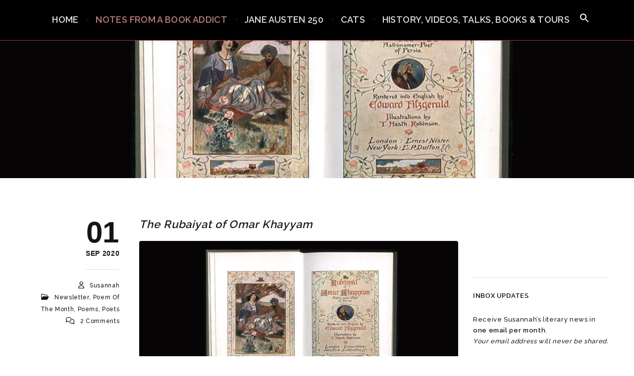

--- FILE ---
content_type: text/html; charset=utf-8
request_url: https://www.google.com/recaptcha/api2/anchor?ar=1&k=6LerD7oZAAAAABrpsSBB0IBaxAUPgNXUI4C-U4q5&co=aHR0cHM6Ly9zdXNhbm5haGZ1bGxlcnRvbi5jb20uYXU6NDQz&hl=en&v=PoyoqOPhxBO7pBk68S4YbpHZ&size=normal&anchor-ms=20000&execute-ms=30000&cb=rlwgaxfs1mf9
body_size: 49248
content:
<!DOCTYPE HTML><html dir="ltr" lang="en"><head><meta http-equiv="Content-Type" content="text/html; charset=UTF-8">
<meta http-equiv="X-UA-Compatible" content="IE=edge">
<title>reCAPTCHA</title>
<style type="text/css">
/* cyrillic-ext */
@font-face {
  font-family: 'Roboto';
  font-style: normal;
  font-weight: 400;
  font-stretch: 100%;
  src: url(//fonts.gstatic.com/s/roboto/v48/KFO7CnqEu92Fr1ME7kSn66aGLdTylUAMa3GUBHMdazTgWw.woff2) format('woff2');
  unicode-range: U+0460-052F, U+1C80-1C8A, U+20B4, U+2DE0-2DFF, U+A640-A69F, U+FE2E-FE2F;
}
/* cyrillic */
@font-face {
  font-family: 'Roboto';
  font-style: normal;
  font-weight: 400;
  font-stretch: 100%;
  src: url(//fonts.gstatic.com/s/roboto/v48/KFO7CnqEu92Fr1ME7kSn66aGLdTylUAMa3iUBHMdazTgWw.woff2) format('woff2');
  unicode-range: U+0301, U+0400-045F, U+0490-0491, U+04B0-04B1, U+2116;
}
/* greek-ext */
@font-face {
  font-family: 'Roboto';
  font-style: normal;
  font-weight: 400;
  font-stretch: 100%;
  src: url(//fonts.gstatic.com/s/roboto/v48/KFO7CnqEu92Fr1ME7kSn66aGLdTylUAMa3CUBHMdazTgWw.woff2) format('woff2');
  unicode-range: U+1F00-1FFF;
}
/* greek */
@font-face {
  font-family: 'Roboto';
  font-style: normal;
  font-weight: 400;
  font-stretch: 100%;
  src: url(//fonts.gstatic.com/s/roboto/v48/KFO7CnqEu92Fr1ME7kSn66aGLdTylUAMa3-UBHMdazTgWw.woff2) format('woff2');
  unicode-range: U+0370-0377, U+037A-037F, U+0384-038A, U+038C, U+038E-03A1, U+03A3-03FF;
}
/* math */
@font-face {
  font-family: 'Roboto';
  font-style: normal;
  font-weight: 400;
  font-stretch: 100%;
  src: url(//fonts.gstatic.com/s/roboto/v48/KFO7CnqEu92Fr1ME7kSn66aGLdTylUAMawCUBHMdazTgWw.woff2) format('woff2');
  unicode-range: U+0302-0303, U+0305, U+0307-0308, U+0310, U+0312, U+0315, U+031A, U+0326-0327, U+032C, U+032F-0330, U+0332-0333, U+0338, U+033A, U+0346, U+034D, U+0391-03A1, U+03A3-03A9, U+03B1-03C9, U+03D1, U+03D5-03D6, U+03F0-03F1, U+03F4-03F5, U+2016-2017, U+2034-2038, U+203C, U+2040, U+2043, U+2047, U+2050, U+2057, U+205F, U+2070-2071, U+2074-208E, U+2090-209C, U+20D0-20DC, U+20E1, U+20E5-20EF, U+2100-2112, U+2114-2115, U+2117-2121, U+2123-214F, U+2190, U+2192, U+2194-21AE, U+21B0-21E5, U+21F1-21F2, U+21F4-2211, U+2213-2214, U+2216-22FF, U+2308-230B, U+2310, U+2319, U+231C-2321, U+2336-237A, U+237C, U+2395, U+239B-23B7, U+23D0, U+23DC-23E1, U+2474-2475, U+25AF, U+25B3, U+25B7, U+25BD, U+25C1, U+25CA, U+25CC, U+25FB, U+266D-266F, U+27C0-27FF, U+2900-2AFF, U+2B0E-2B11, U+2B30-2B4C, U+2BFE, U+3030, U+FF5B, U+FF5D, U+1D400-1D7FF, U+1EE00-1EEFF;
}
/* symbols */
@font-face {
  font-family: 'Roboto';
  font-style: normal;
  font-weight: 400;
  font-stretch: 100%;
  src: url(//fonts.gstatic.com/s/roboto/v48/KFO7CnqEu92Fr1ME7kSn66aGLdTylUAMaxKUBHMdazTgWw.woff2) format('woff2');
  unicode-range: U+0001-000C, U+000E-001F, U+007F-009F, U+20DD-20E0, U+20E2-20E4, U+2150-218F, U+2190, U+2192, U+2194-2199, U+21AF, U+21E6-21F0, U+21F3, U+2218-2219, U+2299, U+22C4-22C6, U+2300-243F, U+2440-244A, U+2460-24FF, U+25A0-27BF, U+2800-28FF, U+2921-2922, U+2981, U+29BF, U+29EB, U+2B00-2BFF, U+4DC0-4DFF, U+FFF9-FFFB, U+10140-1018E, U+10190-1019C, U+101A0, U+101D0-101FD, U+102E0-102FB, U+10E60-10E7E, U+1D2C0-1D2D3, U+1D2E0-1D37F, U+1F000-1F0FF, U+1F100-1F1AD, U+1F1E6-1F1FF, U+1F30D-1F30F, U+1F315, U+1F31C, U+1F31E, U+1F320-1F32C, U+1F336, U+1F378, U+1F37D, U+1F382, U+1F393-1F39F, U+1F3A7-1F3A8, U+1F3AC-1F3AF, U+1F3C2, U+1F3C4-1F3C6, U+1F3CA-1F3CE, U+1F3D4-1F3E0, U+1F3ED, U+1F3F1-1F3F3, U+1F3F5-1F3F7, U+1F408, U+1F415, U+1F41F, U+1F426, U+1F43F, U+1F441-1F442, U+1F444, U+1F446-1F449, U+1F44C-1F44E, U+1F453, U+1F46A, U+1F47D, U+1F4A3, U+1F4B0, U+1F4B3, U+1F4B9, U+1F4BB, U+1F4BF, U+1F4C8-1F4CB, U+1F4D6, U+1F4DA, U+1F4DF, U+1F4E3-1F4E6, U+1F4EA-1F4ED, U+1F4F7, U+1F4F9-1F4FB, U+1F4FD-1F4FE, U+1F503, U+1F507-1F50B, U+1F50D, U+1F512-1F513, U+1F53E-1F54A, U+1F54F-1F5FA, U+1F610, U+1F650-1F67F, U+1F687, U+1F68D, U+1F691, U+1F694, U+1F698, U+1F6AD, U+1F6B2, U+1F6B9-1F6BA, U+1F6BC, U+1F6C6-1F6CF, U+1F6D3-1F6D7, U+1F6E0-1F6EA, U+1F6F0-1F6F3, U+1F6F7-1F6FC, U+1F700-1F7FF, U+1F800-1F80B, U+1F810-1F847, U+1F850-1F859, U+1F860-1F887, U+1F890-1F8AD, U+1F8B0-1F8BB, U+1F8C0-1F8C1, U+1F900-1F90B, U+1F93B, U+1F946, U+1F984, U+1F996, U+1F9E9, U+1FA00-1FA6F, U+1FA70-1FA7C, U+1FA80-1FA89, U+1FA8F-1FAC6, U+1FACE-1FADC, U+1FADF-1FAE9, U+1FAF0-1FAF8, U+1FB00-1FBFF;
}
/* vietnamese */
@font-face {
  font-family: 'Roboto';
  font-style: normal;
  font-weight: 400;
  font-stretch: 100%;
  src: url(//fonts.gstatic.com/s/roboto/v48/KFO7CnqEu92Fr1ME7kSn66aGLdTylUAMa3OUBHMdazTgWw.woff2) format('woff2');
  unicode-range: U+0102-0103, U+0110-0111, U+0128-0129, U+0168-0169, U+01A0-01A1, U+01AF-01B0, U+0300-0301, U+0303-0304, U+0308-0309, U+0323, U+0329, U+1EA0-1EF9, U+20AB;
}
/* latin-ext */
@font-face {
  font-family: 'Roboto';
  font-style: normal;
  font-weight: 400;
  font-stretch: 100%;
  src: url(//fonts.gstatic.com/s/roboto/v48/KFO7CnqEu92Fr1ME7kSn66aGLdTylUAMa3KUBHMdazTgWw.woff2) format('woff2');
  unicode-range: U+0100-02BA, U+02BD-02C5, U+02C7-02CC, U+02CE-02D7, U+02DD-02FF, U+0304, U+0308, U+0329, U+1D00-1DBF, U+1E00-1E9F, U+1EF2-1EFF, U+2020, U+20A0-20AB, U+20AD-20C0, U+2113, U+2C60-2C7F, U+A720-A7FF;
}
/* latin */
@font-face {
  font-family: 'Roboto';
  font-style: normal;
  font-weight: 400;
  font-stretch: 100%;
  src: url(//fonts.gstatic.com/s/roboto/v48/KFO7CnqEu92Fr1ME7kSn66aGLdTylUAMa3yUBHMdazQ.woff2) format('woff2');
  unicode-range: U+0000-00FF, U+0131, U+0152-0153, U+02BB-02BC, U+02C6, U+02DA, U+02DC, U+0304, U+0308, U+0329, U+2000-206F, U+20AC, U+2122, U+2191, U+2193, U+2212, U+2215, U+FEFF, U+FFFD;
}
/* cyrillic-ext */
@font-face {
  font-family: 'Roboto';
  font-style: normal;
  font-weight: 500;
  font-stretch: 100%;
  src: url(//fonts.gstatic.com/s/roboto/v48/KFO7CnqEu92Fr1ME7kSn66aGLdTylUAMa3GUBHMdazTgWw.woff2) format('woff2');
  unicode-range: U+0460-052F, U+1C80-1C8A, U+20B4, U+2DE0-2DFF, U+A640-A69F, U+FE2E-FE2F;
}
/* cyrillic */
@font-face {
  font-family: 'Roboto';
  font-style: normal;
  font-weight: 500;
  font-stretch: 100%;
  src: url(//fonts.gstatic.com/s/roboto/v48/KFO7CnqEu92Fr1ME7kSn66aGLdTylUAMa3iUBHMdazTgWw.woff2) format('woff2');
  unicode-range: U+0301, U+0400-045F, U+0490-0491, U+04B0-04B1, U+2116;
}
/* greek-ext */
@font-face {
  font-family: 'Roboto';
  font-style: normal;
  font-weight: 500;
  font-stretch: 100%;
  src: url(//fonts.gstatic.com/s/roboto/v48/KFO7CnqEu92Fr1ME7kSn66aGLdTylUAMa3CUBHMdazTgWw.woff2) format('woff2');
  unicode-range: U+1F00-1FFF;
}
/* greek */
@font-face {
  font-family: 'Roboto';
  font-style: normal;
  font-weight: 500;
  font-stretch: 100%;
  src: url(//fonts.gstatic.com/s/roboto/v48/KFO7CnqEu92Fr1ME7kSn66aGLdTylUAMa3-UBHMdazTgWw.woff2) format('woff2');
  unicode-range: U+0370-0377, U+037A-037F, U+0384-038A, U+038C, U+038E-03A1, U+03A3-03FF;
}
/* math */
@font-face {
  font-family: 'Roboto';
  font-style: normal;
  font-weight: 500;
  font-stretch: 100%;
  src: url(//fonts.gstatic.com/s/roboto/v48/KFO7CnqEu92Fr1ME7kSn66aGLdTylUAMawCUBHMdazTgWw.woff2) format('woff2');
  unicode-range: U+0302-0303, U+0305, U+0307-0308, U+0310, U+0312, U+0315, U+031A, U+0326-0327, U+032C, U+032F-0330, U+0332-0333, U+0338, U+033A, U+0346, U+034D, U+0391-03A1, U+03A3-03A9, U+03B1-03C9, U+03D1, U+03D5-03D6, U+03F0-03F1, U+03F4-03F5, U+2016-2017, U+2034-2038, U+203C, U+2040, U+2043, U+2047, U+2050, U+2057, U+205F, U+2070-2071, U+2074-208E, U+2090-209C, U+20D0-20DC, U+20E1, U+20E5-20EF, U+2100-2112, U+2114-2115, U+2117-2121, U+2123-214F, U+2190, U+2192, U+2194-21AE, U+21B0-21E5, U+21F1-21F2, U+21F4-2211, U+2213-2214, U+2216-22FF, U+2308-230B, U+2310, U+2319, U+231C-2321, U+2336-237A, U+237C, U+2395, U+239B-23B7, U+23D0, U+23DC-23E1, U+2474-2475, U+25AF, U+25B3, U+25B7, U+25BD, U+25C1, U+25CA, U+25CC, U+25FB, U+266D-266F, U+27C0-27FF, U+2900-2AFF, U+2B0E-2B11, U+2B30-2B4C, U+2BFE, U+3030, U+FF5B, U+FF5D, U+1D400-1D7FF, U+1EE00-1EEFF;
}
/* symbols */
@font-face {
  font-family: 'Roboto';
  font-style: normal;
  font-weight: 500;
  font-stretch: 100%;
  src: url(//fonts.gstatic.com/s/roboto/v48/KFO7CnqEu92Fr1ME7kSn66aGLdTylUAMaxKUBHMdazTgWw.woff2) format('woff2');
  unicode-range: U+0001-000C, U+000E-001F, U+007F-009F, U+20DD-20E0, U+20E2-20E4, U+2150-218F, U+2190, U+2192, U+2194-2199, U+21AF, U+21E6-21F0, U+21F3, U+2218-2219, U+2299, U+22C4-22C6, U+2300-243F, U+2440-244A, U+2460-24FF, U+25A0-27BF, U+2800-28FF, U+2921-2922, U+2981, U+29BF, U+29EB, U+2B00-2BFF, U+4DC0-4DFF, U+FFF9-FFFB, U+10140-1018E, U+10190-1019C, U+101A0, U+101D0-101FD, U+102E0-102FB, U+10E60-10E7E, U+1D2C0-1D2D3, U+1D2E0-1D37F, U+1F000-1F0FF, U+1F100-1F1AD, U+1F1E6-1F1FF, U+1F30D-1F30F, U+1F315, U+1F31C, U+1F31E, U+1F320-1F32C, U+1F336, U+1F378, U+1F37D, U+1F382, U+1F393-1F39F, U+1F3A7-1F3A8, U+1F3AC-1F3AF, U+1F3C2, U+1F3C4-1F3C6, U+1F3CA-1F3CE, U+1F3D4-1F3E0, U+1F3ED, U+1F3F1-1F3F3, U+1F3F5-1F3F7, U+1F408, U+1F415, U+1F41F, U+1F426, U+1F43F, U+1F441-1F442, U+1F444, U+1F446-1F449, U+1F44C-1F44E, U+1F453, U+1F46A, U+1F47D, U+1F4A3, U+1F4B0, U+1F4B3, U+1F4B9, U+1F4BB, U+1F4BF, U+1F4C8-1F4CB, U+1F4D6, U+1F4DA, U+1F4DF, U+1F4E3-1F4E6, U+1F4EA-1F4ED, U+1F4F7, U+1F4F9-1F4FB, U+1F4FD-1F4FE, U+1F503, U+1F507-1F50B, U+1F50D, U+1F512-1F513, U+1F53E-1F54A, U+1F54F-1F5FA, U+1F610, U+1F650-1F67F, U+1F687, U+1F68D, U+1F691, U+1F694, U+1F698, U+1F6AD, U+1F6B2, U+1F6B9-1F6BA, U+1F6BC, U+1F6C6-1F6CF, U+1F6D3-1F6D7, U+1F6E0-1F6EA, U+1F6F0-1F6F3, U+1F6F7-1F6FC, U+1F700-1F7FF, U+1F800-1F80B, U+1F810-1F847, U+1F850-1F859, U+1F860-1F887, U+1F890-1F8AD, U+1F8B0-1F8BB, U+1F8C0-1F8C1, U+1F900-1F90B, U+1F93B, U+1F946, U+1F984, U+1F996, U+1F9E9, U+1FA00-1FA6F, U+1FA70-1FA7C, U+1FA80-1FA89, U+1FA8F-1FAC6, U+1FACE-1FADC, U+1FADF-1FAE9, U+1FAF0-1FAF8, U+1FB00-1FBFF;
}
/* vietnamese */
@font-face {
  font-family: 'Roboto';
  font-style: normal;
  font-weight: 500;
  font-stretch: 100%;
  src: url(//fonts.gstatic.com/s/roboto/v48/KFO7CnqEu92Fr1ME7kSn66aGLdTylUAMa3OUBHMdazTgWw.woff2) format('woff2');
  unicode-range: U+0102-0103, U+0110-0111, U+0128-0129, U+0168-0169, U+01A0-01A1, U+01AF-01B0, U+0300-0301, U+0303-0304, U+0308-0309, U+0323, U+0329, U+1EA0-1EF9, U+20AB;
}
/* latin-ext */
@font-face {
  font-family: 'Roboto';
  font-style: normal;
  font-weight: 500;
  font-stretch: 100%;
  src: url(//fonts.gstatic.com/s/roboto/v48/KFO7CnqEu92Fr1ME7kSn66aGLdTylUAMa3KUBHMdazTgWw.woff2) format('woff2');
  unicode-range: U+0100-02BA, U+02BD-02C5, U+02C7-02CC, U+02CE-02D7, U+02DD-02FF, U+0304, U+0308, U+0329, U+1D00-1DBF, U+1E00-1E9F, U+1EF2-1EFF, U+2020, U+20A0-20AB, U+20AD-20C0, U+2113, U+2C60-2C7F, U+A720-A7FF;
}
/* latin */
@font-face {
  font-family: 'Roboto';
  font-style: normal;
  font-weight: 500;
  font-stretch: 100%;
  src: url(//fonts.gstatic.com/s/roboto/v48/KFO7CnqEu92Fr1ME7kSn66aGLdTylUAMa3yUBHMdazQ.woff2) format('woff2');
  unicode-range: U+0000-00FF, U+0131, U+0152-0153, U+02BB-02BC, U+02C6, U+02DA, U+02DC, U+0304, U+0308, U+0329, U+2000-206F, U+20AC, U+2122, U+2191, U+2193, U+2212, U+2215, U+FEFF, U+FFFD;
}
/* cyrillic-ext */
@font-face {
  font-family: 'Roboto';
  font-style: normal;
  font-weight: 900;
  font-stretch: 100%;
  src: url(//fonts.gstatic.com/s/roboto/v48/KFO7CnqEu92Fr1ME7kSn66aGLdTylUAMa3GUBHMdazTgWw.woff2) format('woff2');
  unicode-range: U+0460-052F, U+1C80-1C8A, U+20B4, U+2DE0-2DFF, U+A640-A69F, U+FE2E-FE2F;
}
/* cyrillic */
@font-face {
  font-family: 'Roboto';
  font-style: normal;
  font-weight: 900;
  font-stretch: 100%;
  src: url(//fonts.gstatic.com/s/roboto/v48/KFO7CnqEu92Fr1ME7kSn66aGLdTylUAMa3iUBHMdazTgWw.woff2) format('woff2');
  unicode-range: U+0301, U+0400-045F, U+0490-0491, U+04B0-04B1, U+2116;
}
/* greek-ext */
@font-face {
  font-family: 'Roboto';
  font-style: normal;
  font-weight: 900;
  font-stretch: 100%;
  src: url(//fonts.gstatic.com/s/roboto/v48/KFO7CnqEu92Fr1ME7kSn66aGLdTylUAMa3CUBHMdazTgWw.woff2) format('woff2');
  unicode-range: U+1F00-1FFF;
}
/* greek */
@font-face {
  font-family: 'Roboto';
  font-style: normal;
  font-weight: 900;
  font-stretch: 100%;
  src: url(//fonts.gstatic.com/s/roboto/v48/KFO7CnqEu92Fr1ME7kSn66aGLdTylUAMa3-UBHMdazTgWw.woff2) format('woff2');
  unicode-range: U+0370-0377, U+037A-037F, U+0384-038A, U+038C, U+038E-03A1, U+03A3-03FF;
}
/* math */
@font-face {
  font-family: 'Roboto';
  font-style: normal;
  font-weight: 900;
  font-stretch: 100%;
  src: url(//fonts.gstatic.com/s/roboto/v48/KFO7CnqEu92Fr1ME7kSn66aGLdTylUAMawCUBHMdazTgWw.woff2) format('woff2');
  unicode-range: U+0302-0303, U+0305, U+0307-0308, U+0310, U+0312, U+0315, U+031A, U+0326-0327, U+032C, U+032F-0330, U+0332-0333, U+0338, U+033A, U+0346, U+034D, U+0391-03A1, U+03A3-03A9, U+03B1-03C9, U+03D1, U+03D5-03D6, U+03F0-03F1, U+03F4-03F5, U+2016-2017, U+2034-2038, U+203C, U+2040, U+2043, U+2047, U+2050, U+2057, U+205F, U+2070-2071, U+2074-208E, U+2090-209C, U+20D0-20DC, U+20E1, U+20E5-20EF, U+2100-2112, U+2114-2115, U+2117-2121, U+2123-214F, U+2190, U+2192, U+2194-21AE, U+21B0-21E5, U+21F1-21F2, U+21F4-2211, U+2213-2214, U+2216-22FF, U+2308-230B, U+2310, U+2319, U+231C-2321, U+2336-237A, U+237C, U+2395, U+239B-23B7, U+23D0, U+23DC-23E1, U+2474-2475, U+25AF, U+25B3, U+25B7, U+25BD, U+25C1, U+25CA, U+25CC, U+25FB, U+266D-266F, U+27C0-27FF, U+2900-2AFF, U+2B0E-2B11, U+2B30-2B4C, U+2BFE, U+3030, U+FF5B, U+FF5D, U+1D400-1D7FF, U+1EE00-1EEFF;
}
/* symbols */
@font-face {
  font-family: 'Roboto';
  font-style: normal;
  font-weight: 900;
  font-stretch: 100%;
  src: url(//fonts.gstatic.com/s/roboto/v48/KFO7CnqEu92Fr1ME7kSn66aGLdTylUAMaxKUBHMdazTgWw.woff2) format('woff2');
  unicode-range: U+0001-000C, U+000E-001F, U+007F-009F, U+20DD-20E0, U+20E2-20E4, U+2150-218F, U+2190, U+2192, U+2194-2199, U+21AF, U+21E6-21F0, U+21F3, U+2218-2219, U+2299, U+22C4-22C6, U+2300-243F, U+2440-244A, U+2460-24FF, U+25A0-27BF, U+2800-28FF, U+2921-2922, U+2981, U+29BF, U+29EB, U+2B00-2BFF, U+4DC0-4DFF, U+FFF9-FFFB, U+10140-1018E, U+10190-1019C, U+101A0, U+101D0-101FD, U+102E0-102FB, U+10E60-10E7E, U+1D2C0-1D2D3, U+1D2E0-1D37F, U+1F000-1F0FF, U+1F100-1F1AD, U+1F1E6-1F1FF, U+1F30D-1F30F, U+1F315, U+1F31C, U+1F31E, U+1F320-1F32C, U+1F336, U+1F378, U+1F37D, U+1F382, U+1F393-1F39F, U+1F3A7-1F3A8, U+1F3AC-1F3AF, U+1F3C2, U+1F3C4-1F3C6, U+1F3CA-1F3CE, U+1F3D4-1F3E0, U+1F3ED, U+1F3F1-1F3F3, U+1F3F5-1F3F7, U+1F408, U+1F415, U+1F41F, U+1F426, U+1F43F, U+1F441-1F442, U+1F444, U+1F446-1F449, U+1F44C-1F44E, U+1F453, U+1F46A, U+1F47D, U+1F4A3, U+1F4B0, U+1F4B3, U+1F4B9, U+1F4BB, U+1F4BF, U+1F4C8-1F4CB, U+1F4D6, U+1F4DA, U+1F4DF, U+1F4E3-1F4E6, U+1F4EA-1F4ED, U+1F4F7, U+1F4F9-1F4FB, U+1F4FD-1F4FE, U+1F503, U+1F507-1F50B, U+1F50D, U+1F512-1F513, U+1F53E-1F54A, U+1F54F-1F5FA, U+1F610, U+1F650-1F67F, U+1F687, U+1F68D, U+1F691, U+1F694, U+1F698, U+1F6AD, U+1F6B2, U+1F6B9-1F6BA, U+1F6BC, U+1F6C6-1F6CF, U+1F6D3-1F6D7, U+1F6E0-1F6EA, U+1F6F0-1F6F3, U+1F6F7-1F6FC, U+1F700-1F7FF, U+1F800-1F80B, U+1F810-1F847, U+1F850-1F859, U+1F860-1F887, U+1F890-1F8AD, U+1F8B0-1F8BB, U+1F8C0-1F8C1, U+1F900-1F90B, U+1F93B, U+1F946, U+1F984, U+1F996, U+1F9E9, U+1FA00-1FA6F, U+1FA70-1FA7C, U+1FA80-1FA89, U+1FA8F-1FAC6, U+1FACE-1FADC, U+1FADF-1FAE9, U+1FAF0-1FAF8, U+1FB00-1FBFF;
}
/* vietnamese */
@font-face {
  font-family: 'Roboto';
  font-style: normal;
  font-weight: 900;
  font-stretch: 100%;
  src: url(//fonts.gstatic.com/s/roboto/v48/KFO7CnqEu92Fr1ME7kSn66aGLdTylUAMa3OUBHMdazTgWw.woff2) format('woff2');
  unicode-range: U+0102-0103, U+0110-0111, U+0128-0129, U+0168-0169, U+01A0-01A1, U+01AF-01B0, U+0300-0301, U+0303-0304, U+0308-0309, U+0323, U+0329, U+1EA0-1EF9, U+20AB;
}
/* latin-ext */
@font-face {
  font-family: 'Roboto';
  font-style: normal;
  font-weight: 900;
  font-stretch: 100%;
  src: url(//fonts.gstatic.com/s/roboto/v48/KFO7CnqEu92Fr1ME7kSn66aGLdTylUAMa3KUBHMdazTgWw.woff2) format('woff2');
  unicode-range: U+0100-02BA, U+02BD-02C5, U+02C7-02CC, U+02CE-02D7, U+02DD-02FF, U+0304, U+0308, U+0329, U+1D00-1DBF, U+1E00-1E9F, U+1EF2-1EFF, U+2020, U+20A0-20AB, U+20AD-20C0, U+2113, U+2C60-2C7F, U+A720-A7FF;
}
/* latin */
@font-face {
  font-family: 'Roboto';
  font-style: normal;
  font-weight: 900;
  font-stretch: 100%;
  src: url(//fonts.gstatic.com/s/roboto/v48/KFO7CnqEu92Fr1ME7kSn66aGLdTylUAMa3yUBHMdazQ.woff2) format('woff2');
  unicode-range: U+0000-00FF, U+0131, U+0152-0153, U+02BB-02BC, U+02C6, U+02DA, U+02DC, U+0304, U+0308, U+0329, U+2000-206F, U+20AC, U+2122, U+2191, U+2193, U+2212, U+2215, U+FEFF, U+FFFD;
}

</style>
<link rel="stylesheet" type="text/css" href="https://www.gstatic.com/recaptcha/releases/PoyoqOPhxBO7pBk68S4YbpHZ/styles__ltr.css">
<script nonce="6gaIuBrV-8Fzhq5DvKZplQ" type="text/javascript">window['__recaptcha_api'] = 'https://www.google.com/recaptcha/api2/';</script>
<script type="text/javascript" src="https://www.gstatic.com/recaptcha/releases/PoyoqOPhxBO7pBk68S4YbpHZ/recaptcha__en.js" nonce="6gaIuBrV-8Fzhq5DvKZplQ">
      
    </script></head>
<body><div id="rc-anchor-alert" class="rc-anchor-alert"></div>
<input type="hidden" id="recaptcha-token" value="[base64]">
<script type="text/javascript" nonce="6gaIuBrV-8Fzhq5DvKZplQ">
      recaptcha.anchor.Main.init("[\x22ainput\x22,[\x22bgdata\x22,\x22\x22,\[base64]/[base64]/[base64]/[base64]/[base64]/[base64]/KGcoTywyNTMsTy5PKSxVRyhPLEMpKTpnKE8sMjUzLEMpLE8pKSxsKSksTykpfSxieT1mdW5jdGlvbihDLE8sdSxsKXtmb3IobD0odT1SKEMpLDApO08+MDtPLS0pbD1sPDw4fFooQyk7ZyhDLHUsbCl9LFVHPWZ1bmN0aW9uKEMsTyl7Qy5pLmxlbmd0aD4xMDQ/[base64]/[base64]/[base64]/[base64]/[base64]/[base64]/[base64]\\u003d\x22,\[base64]\\u003d\\u003d\x22,\x22QylxwrFaw5NUAsKPXMKAdSE+IAHDu8KYZhkSwrURw6VTKMORXmwywonDowFkw7vCtUJgwq/CpMKzehNSYFMCKyEbwpzDpMOvwoJYwrzDs1jDn8KsAMKzNl3Dq8KQZMKewpXClgPCocOxXcKoQlDCtyDDpMOUEDPClC3Dl8KJW8KMKUshalhXKErCjsKTw5sSwrtiMDx1w6fCj8KYw4jDs8K+w6bCjDEtAcOlIQnDpghZw4/[base64]/wpBYw5orJcKQHcOiwoXCrmVdw7PDiiFVw5DDp1TCuFcawpAZa8OyccKuwqwaPgnDmDozMMKVPmrCnMKdw6lpwo5Mw4sKwprDgsKnw7fCgVXDlEtfDMO7ZmZCVUzDo25uwprCmwbCjsO0ARcHw7khK0lOw4HCgsORMFTCnWkVScOhDcKJEsKgZ8OGwo94wp/CrjkdAkPDgHTDk3nChGt1fcK8w5F8D8OPMGIKwo/DqcKEOUVFTMOjOMKNwrfCqD/ChAovKnNNwo3ChUXDtEbDnX5SBQVAw6HCq1HDocOqw6oxw5pHX2d6w5Y8DW1QCsORw50Ew7EBw6Nqwr7DvMKbw57DgAbDsCjDrMKWZGRbXnLCuMO4wr/CukPDvTNcRALDj8O7f8OIw7JsZMKQw6vDoMKHPsKrcMOWwrA2w4xIw4NcwqPCg1vCllosZMKRw5Naw6IJJGxVwpwswonDiMK+w6PDoUF6bMK5w5fCqWF+wq7Do8O5bMOBUnXCgT/DjCvCk8KhTk/Di8OIaMORw6V/TQI/ehHDr8Olfi7Dmko4PDthNUzCoVzDl8KxEsOANsKTW1rDlijCgAXDhktPwoUHWcOGesOVwqzCnm4uV3jCh8K+KCV9w7huwqoAw58gTgw+wqwpF1XCoifCknlLwpbCh8K1woJJw53DhsOkakQ0T8KRVMO+wr9id8OYw4RWNVUkw6LCvAYkSMO/[base64]/JX91L8Kuw7xiX8Ktw7Zww4vCqCvCscK3UU/CtTDDlHDDnsKGw5dvUcKPw77DqcOrMcOBwo3Do8O4wp1owrnDkcOSFhwYw6zDslk2aD/[base64]/CssK2Z8KrPGFfVSwVJ8KYwpPCn3PCvMO0J8Kjw5rCvjjCkMOfwrkWw4AZw7Y0IMKTBg/DtcKxw5vCtsOAw6oyw40+BzfDrXoGXMOVwrDCqkDDoMKbRMOSTcOSw5Ejw47CghnDtH0FV8KwbsKYLBJLQcKpY8OEw4EfHsO9BVnDlMKwwpDDisKcVDrDu2kUXsKHDlnDlsOFw78lw65vARgfA8KQE8Kxw4DCpcOsw7nDjsOHw5/CkCXDpMKew7xQOAXCk0PCkcOjacOuw4DDtHxaw43DhC8twprDpFPDiC0bR8O/wqogw69xw7PCqsO7w5nCt2omIy/[base64]/[base64]/CssKMEElBasOpIkfDmsO4dXjCo8Krw7XDs8ORKsKNEsOYXnFmNjbDtsOvHjnCgcK5w4fCrsOyUw7CrQEZIcOUMxLCn8ONwrE2a8K/wrdCO8KBFsKXw4/[base64]/DsOqw4TDmiFIS8OPw6FowqcGw5tpw5RJUcKrLsObBsK3CTMjdDFmYQbDliXDgsODKsKTwrFeQw8nB8O7wprDpjjDu1NXGMKMw6nCh8O7w77DksKabsOIw5PDsDnClsONwoTDi1gHBMOuwqpgw4U7w7x2w6Yjw6tkw55CP10+HMKwccOBwrITPMO6wr/DqsKXwrbCp8KfEMOtFEXDtsOBADVRcsOaZDXDhcKfTsOtPy94M8OoCU0KwqbDvTYnVcO/w60iw6XCl8KiwqbCv8Krw4rCoRvDmlXCvMKfHgIUbgUkw4vCt03DpEDCqCXCj8K/w4Iqw54lw4pjX21eQkDCuFwwwpAMw4hyw4bDviXDgCLDu8OvCQ4JwqPDscOowrrDmx3CssKVTMOuw7thwqQkehdzYsKcw7TDnMK3wq7ClMKvNMO7VhHCsTp9wrjCqMOGacKmwo9Ewqx0F8KUw5Rcf1jCscKvwpxRasOEIgTCh8KMXDozKEgJeTvCol1+aV/DjsKeFxIvXsOBcsKOw73CqmDDlsONw6gFw7LDgw/[base64]/CkcOFw4lIfiLDpjLDr8KTwpFISS5fw4bCpCIVwoAmeDTDg8OSwpjCkEZnw5hJwp/[base64]/DkFllUDbDk8O+VMKMw5oPw4Z/E8KUwr3DnS7DmhBkw6R+bcOHdsK3w4bChWgAw7pLPTzCgsKew4rDmh7DuMO5wqwKw7VWOwvDl3IvblbCm3PCtMKLOMORLcKuwo/CjcOkwpZUaMOfw5hwQ07DusKKPA3CrhlqLkzDqsOVw5XDjMO1wphjwrjCmsKZw6Iaw4tKw7EDw7PDrSJHw48owpRfw6guPMK4csKqNcOjw54ARMK/[base64]/fMOlBAzDmMKfwqZcb1XDj8K3f1Mkwpo2d8Kaw6E6w4/CgiTCjgrCiinDscOoPsKzwprDriLCj8KJwpnDoW9RbcKzDcKlw7jDv0rDjsKUe8Ofw7nCvsK9Pn11wpbChl/DmhDDrVB/AMOjWyUuHsKOwp3CjcKeS37CgDnDkhvCi8K/w4h3wpQeZsOSw6/Dl8O8w7A+wphmA8OXCH9owrYILkfDhsOQUcOlw57CoHojND3Doj3DgsKUw77CvsOpwonDmAohw4LDrWPCkcOOw4oww7vCnD97CcKZPMOiwrrCucOHIFDDr1dPw6rCncOkwpVVw57Drk/[base64]/wpx/[base64]/ChcK0NHDDhSjDkcK0JynCmWbDsMKvw5E/OsKbAmFhw5PCqEnDkQjDhcKIecO5wrXDmQMeZ3nCgHDDjifCr3FSVA/DhsOKw54BwpfDh8KpYQHCtxpeLEjDh8KTwp7DrmHDmsOeOSfDgsOQJFxgw5IIw7bDv8KVc2zCgcOrKTsTQ8KoER3DmT3DgsOyFX/[base64]/[base64]/CscOGwqTDtAVKBMKLwoJfGy1Gf0XDrV03ZsOmw4BAwpBYRF7DnD/CmlJgw4p7w6vDksKQwqDDm8O6fTsZwplEWsKSYwsJKQLDlWx/dFVIw5Y5Ol9lBBN4Z1sVDD0Owqg5VEXDsMOofsOSw6TDgQLDhMKiOMOXf3EmwpPDn8KFWRABwqQ2asKaw67CozDDm8KPfwLChsOKw6XDlsObwoIcwoLDm8KbY1Qtwp/DiG7Ch1/[base64]/CnsKeW13CmcO0RG7DvXrDh8KwIXBdw5ocwqpKw7dow7fDgAEvw7JULMOtw4wnwrrCkylUTcOIwpDDjsOOAcOXViR1KHI4VwDCt8OjEMO7S8Kpw44/dsK2WcOqZsKDC8KowovCuS3DhhtqGifCqcKBdCvDhcOlw5LCncOYUnbCmcOcWhVxWnzDi2xNwojCssK1aMOYf8Obw6LDtF7Cn25Bw4XDnsK3I2vDj1khey7CkkotFQ1LBVjCpmZewrQVwoM/WSBywotUHMKceMKiLcO5w7XChcKIwr3Cgk7CizYrw5daw7cRBHvCmhbCh10uKMOAw44AdnfCmsO4TcKSAsOXc8KuPcORw7zDrGnCgnjDulRMF8KcZcOEP8OHw4tyeBJ7w6sDPT9NcsOSZDIjNMKjVnoow6nCrR0COj1qGsO/[base64]/DicKXYUM1wo3ClDMtw6zCuFhwewjCrsOQwohLw4jClsOPwoZ6wogaWcKKw6jChEjDh8O6wqDCusOfwoNpw7UBBDnCjTdkwpVhw5JNCCnCgggTU8OobDoxVwLCn8Kuw6bCiX/[base64]/wq/DiU9OXsK3XcO+w6Jyw4xvdgAywqPCgHDDmcKCAm5XTkQRfUTClMK8CGXDvQrDml4SesKtw7fClcK2WxE/wo9MwpLClQdiTGrDoUorwokiw65+UBMvEsOdwqnCocKywpp9w7jDoMKXIjzCo8OJwpFawoDCiWTDmsOHJj3DgMK3w6Vvw5AkwrjCisK8woAdw6HCkELDucOnwpYwPRnCtcK4P2/DjAIQakfClcORKMKyG8OCw5tiHMOGw594GTN4OSfCtA4yBTJxw5Vnf2c6eSMkMGEkw5sqw5RVwoMtw6rCnzsHw615w6NrWsOuw5wJUMODMcOFw6BWw6NJRWVMwqUwHcKEw5tUwqHDmW0/w5VqQ8KUJjZewpjCjcOzUMOrwoMGMw8OGcKbNUrDkxtew6rDqMO8aEvCkAPCocOaAcKsC8KCQ8Oqwo7CmHUlw6E8wr7DujTCssO6CsKswrDDkcO0w7oiw59Ew4gTAy/CoMKeP8KYHcOnBHDDn3PDosKfw4PDl30Ow4dlw77Dj8OYwoRAwqHCgsKuU8KGZcKBGsOYbH/[base64]/[base64]/Px7DvR3CtsOAM8OHKSjCucOEwo57w4QRwoHDtMOMwpfDomoiw68XwqlmUMOzG8OKbSsJA8KMw6vCnypTdGXCo8OEdjZbBMOeSDcbwp50dFzDtsKnIcOmWwrDhFjCg01ZHcOnwpgacSEKN3bDisO+E13CusO6wptFDMKPwo3DgcOTYsOtX8K5w5fCn8KTwp/CmjNSwqDDicKQXMOmAsKwcMKWJG3CtWXDsMOGG8O1NAAvwrhmworCjUDDlX0xKcOtHl3CgVZfw70ZJX3DjSbCg27CiVHDlsODw7/DhMOrw5LCnSPDlmvDr8OOwqhCDcK+w5k7w4fCnlYPwqAOAjvDpmbCm8KPwp0uJF7CghPDgsKiFkLDkUY+EgB/[base64]/w7TDmxvDmRZ/[base64]/w4VefVtOwqXCssO7BMKuATHDp3HCl8KQw7PCoBZxw4TDqFbCqwMxPBnClDR5d0TDk8KzCMKGw7cYw7tHw7cabCpGI2rCj8KywrPCumBtw6XCrTHDuS7DvsK+w5IgKW8Nc8KRw5nDhsK2Q8O2w7VvwrIRwplUEsKxwq5Mw5cBwqUdBMOIEgh/X8Kiw6o9wrvDscOywpQpw5TDqFDDrQDCkMKcB3NLXMO/ScKaG1c0w5RvwpJNw74Bwr5qwoLCvjLDmsO/[base64]/[base64]/Cv8KQw5kabg5NFQsPwpRlw7vDssKeScKxGQ/[base64]/ChcOCPBlKwqFmw4kyWcKTw53CiMOoBsOZXyUnw7DDm8ODw5ENNsKGwr4gw4fDogooQ8ORW3LDisOIKAXDpFHCh2DCscKPwpXCr8KeDh7CqsKoLVYcw4h/ESUow509EDjCsVrDjBAXGcOuScKVw4LDl37Dt8Oxw7/Cl33DgS7Cr2jCs8Ouwot3w4REXk9KOMOIwrrCsXLDvMO3wp3CgSh1BEVFTWTDi1BKw7rDtihGwrM1NUbCrMOrw7/DvcOGdnzCqifDhcKSCsOIEj4IwrfDq8OQwpnCj382BcOZKcOewrjCgW/CqhjDsG/CgDfCtCxiBcK4M15wCAsxwo1mUMO6w5IKbcKJVhMHVG3DuQfCjsKZEj7CrywxPMKsD03DssKeMkbDjsKKScKeAlsTwq3DrsOUQx3CgsOnb0HDn2Yrwr1Ow7l1wooUw500wrcIdXTDhH3Dv8OVWSYTDRHCusKuw6oPNUHCqsOTTx/DsxXDo8KSacKfOsKpCsOtwrVVwrnDk2DClTTDlBMnw6rCh8KRfyVcw7ZeZcO1SsOgw6BfE8OvfWsRWUttwo4uMyfChTXCosOOU1TDg8OZwrHDg8K8BRYkwoHCmMO/w73CtgjCpiQEWh9zOMKXB8OlcsOufcK3wrkuwqPCicO7DcKFeB/DvRUHwq0rVsOpwqfCp8K4w5I1w5lBQ1LCjSPCqhzDj1HDhA9jwogkAxkRbUg5w7JIesOIw47Ct0vCtcOOU3/CmXHCjzXCsWgMVH0yYw0Pw6khFcO6JsK4w6VXdizCnsKIw4DCkjnCiMKDEg1DKWrDqcKVw55Jw6FvwofDuHxwT8K5I8KHaG7DrEI6wovDtMOWwqF2wqB6f8KUwo0Dw5AMwqc3d8Orw7/[base64]/DvsOxw6/CmcOsw5VrwqETXVbDpVXCtxDCo8Oiw7zCgCc8cMOgwqzDoklmNj/CricuwqVlBsKbbAVQdyjDvGhDw69AwpDDtVbDhF8IwpJlIHTCkF3CjsOIwqtla2fDrsKHwqXCvcO/w7E7QcOMJA7DjMOMOx18w5s9dxcob8OdD8OOOV/DlXAbeGzCjF9hw6Nwak/DtsO8BsO4wpzCh0bCjcOsw4LCmsKQO18bwoLCmMKywopRwqFQJMKnFMORQMORw6JNwoLDjjPCtMOuHzvDs0XCmMKuQDHDnsOqY8OWw7/CoMOiwpsywr1WSizDo8O7Nj9NwqHCmwHDrUbDnm4ZKwNpw6XDtns0DmLDtErCk8O0dBQhw5tzE1AyacKFXcK9GFjCpSPDi8O2w6wpwpVUaH1Fw6U/w5HCnQLCr2kbN8OSLSAaw4JXfMKfbcK6w7XCuR10wp93wpfCm2TCmkPDksOCCgTDnQnCjmRVw6MqWzTDscKSwpAPO8OKw7zDtGnCu1fDhjF+W8O/[base64]/CjWrCr8O4w7oDQsOqf0w/wqMjXMOmMA8Cw4bCqcKmw4nCgsKXwpkjYMOkwrPDoQzDisObXsO0bCzCg8OWYhnCusKDw6Z4wq7CmcOWw5gtKDjCucKqZRMPwoPCtCJDw7zDkzJHW387wo95wrdQTMOUAXfCi3/[base64]/CuMKHw6rCm3zCqnTDlgd6eMOhwo/CssKCwq3Csxcmw67DmsKMcjjDisOOw6jCrMOpRRQFwr/CtQIXDw0Fw4HDmMKBwqPCmntiAFzDih3DrMK9D8KcHH5aw5TDo8KgOMKmwph/[base64]/w5bDmgPDsMKjfWQ1EcOowqvDiBwVw4LDu8Olwp53w5vCuBpZPcKwRMOpN2/DlsKCSlZ3wq8zUsOXA2vDlHtIwr0dw64VwoREYizCoTPCgFfDhXnDv3vCj8KQLy91Kwg0wqXCrW0Sw43Dg8O8wro+w57Dv8OHbxkwwrNzw6Z0XMKceWPCpBzDnMKHSGlPN2zDhMKYVALCuCg/w68qwrkDABZsHFrCncO6TkPCscOiQcKYasOnwq5QV8Kafl8ew4HDtn/DkBogw7U6Yz1iw4xFwofDpGDDtzAJBFIow6jDpcKOw40EwpcgEsKvwrwiw4zCgMOpw6nDugXDncOAw4vCnUwOBCXCmMO0w4JpQ8OYw6Nbw6XClzp8w5p7CXVgMcKBwpsKwpfCn8K8w6l/[base64]/V8KIwq7DqynDkl/Dox08wolIwrfDuB7DicOfLMONwrXChMOVw4kdHUfDig4Aw5xWwpUFw5lPw6hfesKhHRnDrsKPwoPCv8O5UyJWw6RYHR8FwpbCu2PDgWAxZ8KIOUXDvCjDlsKMwq/[base64]/U8OqwqVib3QdwopQNMKlwqvDr8KoEQ/Cl8KcfcOQRsKKKXIvwovCssKGdHPCqcKoIlrDgMKBYMKVw5YUZjvDm8KCwqLDncOScsK1w75cw7JnAy8yIlBvw77CgcKTc1QaRMOHw5jCv8KxwoJHwq/CoW1PDMOrw4UlP0fCl8K/w4HCmCjDoF7CnsKdw4NuAi0zw7FFw7bDm8KOwopDwoLCi309worCv8KNLEl/[base64]/DnmLDtwLCtcKLwrpKAMOaZcKIPFfDt8KcTcO0wqJyw4LCjkxfwpA6dVfClCQnwp8WPUVbX1zCm8KJwozDn8OaVipRwrHCqG0bF8O4EisHw6NWw5vDjEvCo3TCsknCtMKuwr0yw5tpwrjCpsOFT8O5QBrCgMO7wpgRwpgVw4kRw7YVwpYPwp5CwoUkIUUGw7gmBTQpYj/[base64]/[base64]/DolfCnFnCqULDp8Ogw5PDusOzwrlqOsOjACsARHclQQHCkBjDmh/CrVrCiGUAGsKoQMKAwqnCi0HCuXzDkcKtHhDDk8KbFcOGwprDtMKfVcO/I8KRw4AbJHosw4vCilXCncKTw4XCuy3CknnDjRRmw6HCg8O1wpckZcKAw7DCljbDhcOQKCfDtMOUwrITWiZvGcKFFXZKw4t9Y8O6wqjCgsKQPMKFw5bCkMKEwrjCg09Dwotrwro8w4bCosKlG0PCsmPCj8K6TzwUwrpJwohBNsK4eyA5wp/[base64]/[base64]/UcO7wr7DncOVw5UCw6VvfsODw75dMcKiXMOowr/DuDQSwoLDgcKBX8KRwpg2N2Mvw4lewqjDscKowr3CozbDqcOjRCfCn8OnwpPDgh8Nw49TwrRObcKUw5wEwpvCoRtrbCpZwpPDskLCvEQqwrcCwoLDh8KzJcKkwokNw5RkXcOfw71BwpAsw4TDkX7CrsKLwph7FDpyw6JJQhvDr3/Dom11EB1pw5xFN354wq5kO8KhYMOQw7XDmkXCrsK8woHDmMK8woRUSDPCtnZhwosqHcOcw5jCoGBfWFXCj8KYYMO1IDxyw5vClV7DvlFcwoMfw5zCk8KGFAQoew12N8O+T8KGbcKRw4XCjsOEwpoGwpMCUk3DnsOnJTQ7wrrDg8KgdwcHbsK/CHjCg3ETwrsbAsKFw7YJwpxMBGBzKyMkw7YnFcKUw6rDjwMMWBbDgcK9aG7CosO1wpNgHRZxMHvDoUjClMKxw63DiMKqDMOZw6Qqw6jCicKZAcObb8OwLUFvw7l+M8Ofw7RJw6LCl37CpMKuEcKuwojCsk3Du2TCv8KhYiBKwrkXRSXCqUjDkh/Cu8OqLxdqwoHDjGbCssKdw5fChsKMCwtfdsOdwrLCpX/DtMKpLjpBw74bwpDDkGTDsAFCJ8Omw6DCscOAPkbDvcK5QjPCtcOSQz7Cv8KWbH/CpEgaH8KyQsOKwr/CjcOYwprCqVzDr8KGwoIOdsOZwpEwwpfChWDClwnDrsKWFybCtQTCrMOdJFfDssOcwqfCvV9+LcKsZS7DqsKCWcO/UcKew7UUwr1ewqnCi8K/[base64]/CkRFvw7cJFzx3DhRGM8KCEsO8w7UhwpfDp8K/w7taIcK6w71jVsOAw48zAzpYw6pFw5HCucOxd8Ocw63DgsOHwrvDiMOeQ2sUGw7CvCZmEMOzwoDDhXHDs3nDogLDqsO8w7kPLznDu0rDucK2asOqw7U+wq0iw7TCpMOZwq5vQn/[base64]/CpMOpXR9ew5HCnMK5PmLDr8KOw6jCpzHDmMKKwoRVGsKlw5ZbUzPDqMKxwrPDjjzCmQ7DncOUDFnCi8OaDSPDncOgw6kdwoXDnSBUw6DDqkbDogHChMOgw5LDljEqw63Dj8ODwrHCh3zDpcO3w4bDg8OPKMKJPQ4ORMOiQwxxIFlww4B4wp/DvULCuyHDgcO/RVzDhTHCkcOFK8KewpHCucKpw7wMw7LCu13Cq2cpR2YGwqLDiTzDhMKzw73CicOVRcO0w6FNIQZhw4YYWFYCUCdUHsOpABPDtcOKNg8FwpdJw5XDm8OMCcK8dQvCgjRBw6Y5B1jCi1MncMOVwq/DqEnCmkp6RcOsQwlrwoHDu2wfw4ACTMKywq7Cn8OBDMOmw6/[base64]/[base64]/[base64]/DhcKlwprCtMKLT8KCXsO6w4NSdMKDw75/GsOXw5bCpsKUQ8OGwrIdLcKtwppswpTClsKsN8OMQnfDtwIhSsKBw4FXwoJmw7Ybw5Vmwr3CnwJydMKPCsOtwqkawqTDtsO6KsK8ZiTDh8K9w5PCgcOtwo9lLMKZw4jDmA1RPcKnw60EQm0XesKDwrtkLTxQw4gewqxlwo/[base64]/DoRN+w6fDlcKGworDuMORwpAnw6NbwqLDjsKIwrfDlsKZDMO2HS7DjsOEPMKQcm3DocKSKAHCmsO1T0nCnsKLYsK7csOhw4lZw786wqI2wr/DuTPDh8KWRsKtwq7DoVbCm1klMzPDqlQYMy7CuR7CvxXDkGzDrMOAw5pBw4jDlcO/[base64]/w7TCgS7DtMKawqTCl8OjE8OSDMOrMm/CkG4gZsKzw47DksKfwpzDhsKawqBewqNswoHDiMK+XMKfw4vCk1PDu8K7d0rDhcO1wrwcIzHCosKkH8OmAcKGw47CkcKKSC7CjAnCk8KAw5EWwrRow5p5fl4YIwNqwrfCkx3DlgZqUz9Fw4ssdy8ZEcO/F0RSw44INiMYwoQEWcKmQMKmUDvDsGHDtMKQw6/[base64]/CkwwIwrt5DcKYwoF5w6UvScK8R27CjnZbX8KCw5nChMOKw5PCtcONw41PTnXCoMO3wrnCuxtTdMKcw4JWSsO/w7RgYsOgw4bDtCRjw7tvwqbCiwNpaMKMwpXDgsO6acK1wrfDlcKoUsOtwpXCvwFRVysgczPCjcOZw4JJEsOSLjNVw4DDsUnCuT7CpUBDS8Khw5VZfMKowosVw4PDqMOqc0zDuMKsUUnCk0PCscOtLMOuw43Cr1o7woXCicO3worDr8Kyw6/[base64]/worDmnLCnF3DuRDDoxzCiBtrNMOMCsKMQ2jDryXDsx0jPcKkwpvCt8KIw4c/[base64]/esK5w7JCTWvCicKsw6nCr8K9YcOHcMKlw6/ClsKYwr7DjDTCsMOKw5PDl8KpW1k0w5TChsKswrjDugBkw6vDu8K5w77CkwUgwrwFZsKLCDzCrsKXw5QiY8OHC0LCs1dheUlVecKbwoZnLQ3DrG/CoCR0BHxMcxjDvsOrwqrCtXnCojcMSFxnwoh+S3k3w7LDgMKtw6NZw55Hw5jDrMK+woMCw40zworDrS/DqQ3Dn8KHw7TDoj/[base64]/Dp8OSWMODwpXCvMOiL33CtkXCojLDocKow5xLwpPCjzt/w5lQwqhZCsKgwo/CjCfDvcKFMcKobiBGPsK7NynCrMOjPSFBAsK/NcOgw6YbwpfCr0U/GsOJwq5pSj/CvsO8w63DisKZw6d1wrXCjh9rY8Kawo52IhrCqcKcfsKWwq3DkcOkTMOLScKzwodSa0ItwpbDoCIFRMOvwobCsSUGUMKtwqtOwqAbHz4+wrZqMBsiwrgvwqgbVBBPwrrDosOow4AIw7twCirCpcOtNjPCh8KPLMO/[base64]/CoFAMw792w5MOw5x7wpfCljzDuBFfw4jDoiPCrsOvcDh5w5xAw4xAwqUdA8KFwpoMNcKuwoLCkcK2XcKEdx9Tw7PCjcKILAVBXFvCusKvw5LCnnvDqUfDqsODDhTDu8KQw73CiioEKMODwqEmHG9NJMK4woDDixHDpXQXwpNmZcKDShtWwqbDvcO0TnUhcxXDqMKRNn/[base64]/Cu8OGOMKPblzCuMOOccOHCcKYwpPDrAclw7ILwprDiMOWw4NvaibDlMOrw64GNA96w7M6EsKqEjHDtsOrbnRhwofCigIJKMOlXm7Cl8O0w7TCjx3CkmTCrcOxw5zCvEhZW8OqQUXDlELDoMKmw7cvwrfDqsO6wrsODl/Dsig8wopbE8K5SHdqF8KXwrVQB8OfwpHDv8KKG1rCpcOxw7/DvEXClsKew6fCg8Orwpw3wrUgFEdLwrLDvgtGa8Okw6LClsKSesOnw4nCkMK1wolQbgxkC8O4F8KYwocbF8OkMMKNKsOuw5DDknrCvm/[base64]/DicKOwoNewqLDisK+w7XDnsO8CRMzwqpow78tBwpKw4ppDMOoFsKSwqxtwoxCwpvCisKrwqQKJ8KMwozDqsKlGkXDr8KTEDBUw61aBV3Dl8OaF8O8w6jDmcKnw6XDtAACw4HCscKNwoQMw4DCjwTCh8KCwrrCvsKawrU+HDvCmEB1a8KkcMKWdMOIFMOuQ8O5w7B/CBbDksKVL8OQQHA0FsKJw6xIw4bCscOgwqdiw5TDssO/wq3CiE12VCdLVioVAjHDksOYw5vCtsKuYSJcCDTCsMKEKEhqw6BWV2Jew5ooUz8JH8KHw6PDsggzc8Owc8OaecKhw6Faw6zCvyN6w5/[base64]/ClsKcLcKbwpMcacKlw41BOsKQwo4SUnjDhMO4wpHCj8OBw6cHUxQXwozDpFNpCl7Cnn4iwr9mwq/Dumd7wrc3LilFwqYxwpTDmMOiw47DgjJzwrQNP8K1w5F9NcK9wrjCpcKMZ8KPw743dXQVw6nDoMKzdh7DmcKrw45Lw4LDuVwLwrRybsK5wp/CisKrPcKDIzHChFV6UVbClcKUD2rDnBTDh8Kgwq/DhcOaw5A0ShXCoW7CuF43wodIEsKdBcKmHlrDvcKawqwGw6xAalLCi23CjcK5BTppBQoRK0/CqcKOwoY/w6zCgsK4wq4LGx4DMBoWXMOdL8ODw5x7UcKlw74awoYQw7jDmyrDpQnDiMKOaW0Ew63Cty4Hw4LCgMOAw4s2wrMCHsKUwo05V8Kew4kyw6/DosKdbsKBw43Dj8OoRMKrD8KnCcOyNynDqwXDmSIRw57CuS4GL1rCpcOuDsOmw45pwp4lb8O9wovCrMK/IyXCnixnw5nDoy3CmHkNwq18w5LCikpkSyk/w5PDu31Tw5jDsMK4w5gqwpcBw5TCtcKaRQYaUSXDq38PWMO0AMOScU3DlsORf050w7fCjsOLw5HCvn/[base64]/[base64]/wobDiMKZwoXCgx4RZsKfHMKawrovGy3DqsOqwq8LNMK8U8OrNGTCjsKLw7d8GmxsWRXCqD/Do8OuFk3DuXxqwpLDlwvClSnClMKuHHTCu2vCpcOZYXMwwpt9w6cHbsOqSHlcwrzCsmHCmcOda3TCnlfCvhtZwrDDl2vCisO+wrXDuTZZUsKCVMKqw7lUSsKuw54fXcKXwprCsChXVQ4wLV7DrB1Fwo9EaUYzZxklw5gswrXDqy9wJMOBNh/DtSfCjn3DqsKOc8KRw6NffRxbwqcJeQo7RMOSZnA3wrzDhzdFwphoVsKvFwg0A8Ojw5bDjsOcwrTDosOOTsOwwr0BT8K1wo3DucOxwrrDkUMTdwbDtwMDw47ClX/Dh3QswpQME8OmwpnDvsOMw5LCh8O8NWXChAA4w73Dv8OPe8Oww5Exw4vDmmTDk33CmwHCtVFac8OJSwTCmiZuw5bCnlIXwphZw6g8GVTDmMOKLMKcdsKBUMKIPMKJbsO/Zy5cBsOaVsOtbV5Ow6rDmQbCiHHDmxPCoGbDpE5qw5I7OsO0bnEawpzDoiN2CUrCtV4ywqrDt3jDgsKowr/CnW0lw7DCjA84wpLCp8OfwqLDqcKZN2XCvcKzFz4fwpcgwr5kw77DikHCqSrDhHFpQsKlw5YLLcKNwqkeSXPDrsO3HwpQO8KAw5PDhALCgikNKmp1w43ClcO7YcOcwp9jwrRdwoQjw559VsKMw5LDscOrDn/DrcO8wqXCsMK6AQLCksOWwpHChEjCkTjCp8OwbyIJfsOKw7MXw5zDgGfDv8O5UMOxUUHCpVXDusKsYMOnAFZSw74dSMKWwqBaUMOTPhAZw5nCu8KewrJ9wrgaaj3DgnkUw7nDsMKhwpLCpcKawqdSQzXCnsKKdHYPwonCk8KDHw5LcsOkwrbDnQzDq8O/B3MewqfDocKsO8O7EBPCmsKEw4nDpsKTw5PCuVgsw7FUTjRowphDTlElPWbDi8OxPl7CrkfCnBPDjsOADWjCm8KlOCjCsVnCulJfCcOcwrfDr0bDgXJmN0zDjGPDtsOGwp9pGEIqNMKSbsKnwpDDpcOCL0jCmT/[base64]/Cr3ktw7ECODNVwosjccOTwp4EwqPDrsKeCMKIGkBGSWDCg8OqchlLEMOxw7lqJcOMw6PDunU/U8KJN8OVw77DjTLDoMOlw7hKK8Ojw5zDgCJxwqTCtsORwqUaGz1KVsKOaATCqGoxwrAHw67CoTfCgwPDoMKEw5AiwqvCvEDDmcKdw53DgiDDnMOJdsOIw5MXcXPCrsK3YzUtw7lNw4jCmsKMw4vDqsO2LcKSwp5bbBLDisOhWsKka8Kpb8OPwp/[base64]/w5HCvGl1NjbDtCY3VVlow6TCvVnCqMKvw4zDlXpRbMK/Xl3CrHDDuFXDqiXDs0rDksKAw63Cgz9xwqtIAsO8woTDvUzCucOMKMObw5vDuD07VULDlsO4wrrDkVMWHgrDq8KRVcKVw59Sw5nDgcKDXAzCiU7CujPClsKqwqDDlXNvXMOkAsOqRcK1w4pRwpDCqxzDuMOpw7sjBcKJQcKwb8KfcsKiw7kYw4suwqZdfcOJwo/[base64]/Cr8OEVFg2wr/DowPCicK5VcKzwqlYw5LCoMOGw6UHworCiXYOP8OJw4MyMXQXaEgBYGE0XsOyw4FmdB/CvFrCsgkbCl/CncK4w6VPSFBCwp0CSGFTNBdfw6R6w7Aqwqwbw7/[base64]/w4fCisOQw5vDvmDDkMKDwrTDixzCs8Oow6LDvGvCmMKSYQnCpsK6w5LDql/DjDTCqA4pw4QmNcOyY8K0wonCsBjCl8Oww4ZYWMKfwpHCt8KOEG01wobDt2jCtsK1wq1BwrEED8KEAMKjCsOBa3g+wqwiV8KAwr/CtDPDgTJmw4DCpsK9B8Kvw5EQXsOoYQopwrtvwrBobMKdOcKdZcOgf0p9wrHCkMOBO1IwO1FyMHNcTUbDt3xGIsOkTcKxwoXDjcKdJjxFRsKnPwk/acK3w4/DrT1SwqcKXzrCmxRVTFDDpMOyw6nDrsKjDjTCkilHMRXDmX7DgcKrYUjClVlmwqjCrcK5wpHDkH3DhBQMw7/Ds8Kkwqc3wqHDncOkVcOOVMKhw7XCn8OBDGwyD3HCuMORJcOpwrsNJ8KLIUPDpcKgO8KiL0nDt1fCn8O8wqTCm2/[base64]/w5E+wofCpsKtem7DpEFmw7dIwp3ClHtxwoBtwpsAKEvDvHljYmhDw5HCisKeDcOwOl/DpMONwp5ew6PDgMKCCcKewrN0w5YzJkoww5VRCHzCkjXCpA/[base64]/EcKpwpHCvkHCjcKDwqtdw5LCjRHCh2nChcKsd8Obw49rWMOiwozCkcKKw7IBw7XDvGjCmV1fYBBuDj0CPsO4XH/[base64]/HcO0Z8Kjw6TDsA7CksKfcEhbwrzDgRrDmsOIGcOcC8KVwrHCtcKDSMKSw7/Cu8K+Z8OVw7/DrMKgwobDo8KoWwJTw7/CgCrDiMKiw55wOsKrw6t0TcOyC8KGB3HCssOKD8Kve8O9w45NS8KAwqPCgk9wwqpKCikZUsO4cDXCoQEBF8OYRMOLw6vDonfDjWvDl1wzwoXCn3Y0wr3CkCBvOQPDscKKw6YhwpBwOCXCl2N2wo7CllomFibDt8OHw7/DlB9VYMKgw5svwoLCgMK9woDCp8OLFcKiw6UQYMOvDsObSMOsYERswrzDhsKCdMKiIR9pJ8OYIRrDv8OKw4InfRnDg1DCnyzCocK/w5nDriTCry3CqcODw7x3\x22],null,[\x22conf\x22,null,\x226LerD7oZAAAAABrpsSBB0IBaxAUPgNXUI4C-U4q5\x22,0,null,null,null,0,[21,125,63,73,95,87,41,43,42,83,102,105,109,121],[1017145,275],0,null,null,null,null,0,null,0,1,700,1,null,0,\[base64]/76lBhnEnQkZnOKMAhmv8xEZ\x22,0,0,null,null,1,null,0,1,null,null,null,0],\x22https://susannahfullerton.com.au:443\x22,null,[1,1,1],null,null,null,0,3600,[\x22https://www.google.com/intl/en/policies/privacy/\x22,\x22https://www.google.com/intl/en/policies/terms/\x22],\x22WPdMS62Y6PyBrK/27Y0UsCdG+0QJPzS7GJr1/sFgLxA\\u003d\x22,0,0,null,1,1769039465517,0,0,[85],null,[100,199,203,7],\x22RC-ro61Ud7zCtVs3Q\x22,null,null,null,null,null,\x220dAFcWeA67i0ZUb6gfE-9Xlf59w_HVdsceL1n_39ie3Vkq4c6fvizJJhH9C-IPOqVf0QkzJ02-l8dsb0YLyLgq_mwUvl_Vlvp54w\x22,1769122265484]");
    </script></body></html>

--- FILE ---
content_type: text/html; charset=utf-8
request_url: https://www.google.com/recaptcha/api2/anchor?ar=1&k=6LerD7oZAAAAABrpsSBB0IBaxAUPgNXUI4C-U4q5&co=aHR0cHM6Ly9zdXNhbm5haGZ1bGxlcnRvbi5jb20uYXU6NDQz&hl=en&v=PoyoqOPhxBO7pBk68S4YbpHZ&size=normal&anchor-ms=20000&execute-ms=30000&cb=i56x1f3na2ru
body_size: 48864
content:
<!DOCTYPE HTML><html dir="ltr" lang="en"><head><meta http-equiv="Content-Type" content="text/html; charset=UTF-8">
<meta http-equiv="X-UA-Compatible" content="IE=edge">
<title>reCAPTCHA</title>
<style type="text/css">
/* cyrillic-ext */
@font-face {
  font-family: 'Roboto';
  font-style: normal;
  font-weight: 400;
  font-stretch: 100%;
  src: url(//fonts.gstatic.com/s/roboto/v48/KFO7CnqEu92Fr1ME7kSn66aGLdTylUAMa3GUBHMdazTgWw.woff2) format('woff2');
  unicode-range: U+0460-052F, U+1C80-1C8A, U+20B4, U+2DE0-2DFF, U+A640-A69F, U+FE2E-FE2F;
}
/* cyrillic */
@font-face {
  font-family: 'Roboto';
  font-style: normal;
  font-weight: 400;
  font-stretch: 100%;
  src: url(//fonts.gstatic.com/s/roboto/v48/KFO7CnqEu92Fr1ME7kSn66aGLdTylUAMa3iUBHMdazTgWw.woff2) format('woff2');
  unicode-range: U+0301, U+0400-045F, U+0490-0491, U+04B0-04B1, U+2116;
}
/* greek-ext */
@font-face {
  font-family: 'Roboto';
  font-style: normal;
  font-weight: 400;
  font-stretch: 100%;
  src: url(//fonts.gstatic.com/s/roboto/v48/KFO7CnqEu92Fr1ME7kSn66aGLdTylUAMa3CUBHMdazTgWw.woff2) format('woff2');
  unicode-range: U+1F00-1FFF;
}
/* greek */
@font-face {
  font-family: 'Roboto';
  font-style: normal;
  font-weight: 400;
  font-stretch: 100%;
  src: url(//fonts.gstatic.com/s/roboto/v48/KFO7CnqEu92Fr1ME7kSn66aGLdTylUAMa3-UBHMdazTgWw.woff2) format('woff2');
  unicode-range: U+0370-0377, U+037A-037F, U+0384-038A, U+038C, U+038E-03A1, U+03A3-03FF;
}
/* math */
@font-face {
  font-family: 'Roboto';
  font-style: normal;
  font-weight: 400;
  font-stretch: 100%;
  src: url(//fonts.gstatic.com/s/roboto/v48/KFO7CnqEu92Fr1ME7kSn66aGLdTylUAMawCUBHMdazTgWw.woff2) format('woff2');
  unicode-range: U+0302-0303, U+0305, U+0307-0308, U+0310, U+0312, U+0315, U+031A, U+0326-0327, U+032C, U+032F-0330, U+0332-0333, U+0338, U+033A, U+0346, U+034D, U+0391-03A1, U+03A3-03A9, U+03B1-03C9, U+03D1, U+03D5-03D6, U+03F0-03F1, U+03F4-03F5, U+2016-2017, U+2034-2038, U+203C, U+2040, U+2043, U+2047, U+2050, U+2057, U+205F, U+2070-2071, U+2074-208E, U+2090-209C, U+20D0-20DC, U+20E1, U+20E5-20EF, U+2100-2112, U+2114-2115, U+2117-2121, U+2123-214F, U+2190, U+2192, U+2194-21AE, U+21B0-21E5, U+21F1-21F2, U+21F4-2211, U+2213-2214, U+2216-22FF, U+2308-230B, U+2310, U+2319, U+231C-2321, U+2336-237A, U+237C, U+2395, U+239B-23B7, U+23D0, U+23DC-23E1, U+2474-2475, U+25AF, U+25B3, U+25B7, U+25BD, U+25C1, U+25CA, U+25CC, U+25FB, U+266D-266F, U+27C0-27FF, U+2900-2AFF, U+2B0E-2B11, U+2B30-2B4C, U+2BFE, U+3030, U+FF5B, U+FF5D, U+1D400-1D7FF, U+1EE00-1EEFF;
}
/* symbols */
@font-face {
  font-family: 'Roboto';
  font-style: normal;
  font-weight: 400;
  font-stretch: 100%;
  src: url(//fonts.gstatic.com/s/roboto/v48/KFO7CnqEu92Fr1ME7kSn66aGLdTylUAMaxKUBHMdazTgWw.woff2) format('woff2');
  unicode-range: U+0001-000C, U+000E-001F, U+007F-009F, U+20DD-20E0, U+20E2-20E4, U+2150-218F, U+2190, U+2192, U+2194-2199, U+21AF, U+21E6-21F0, U+21F3, U+2218-2219, U+2299, U+22C4-22C6, U+2300-243F, U+2440-244A, U+2460-24FF, U+25A0-27BF, U+2800-28FF, U+2921-2922, U+2981, U+29BF, U+29EB, U+2B00-2BFF, U+4DC0-4DFF, U+FFF9-FFFB, U+10140-1018E, U+10190-1019C, U+101A0, U+101D0-101FD, U+102E0-102FB, U+10E60-10E7E, U+1D2C0-1D2D3, U+1D2E0-1D37F, U+1F000-1F0FF, U+1F100-1F1AD, U+1F1E6-1F1FF, U+1F30D-1F30F, U+1F315, U+1F31C, U+1F31E, U+1F320-1F32C, U+1F336, U+1F378, U+1F37D, U+1F382, U+1F393-1F39F, U+1F3A7-1F3A8, U+1F3AC-1F3AF, U+1F3C2, U+1F3C4-1F3C6, U+1F3CA-1F3CE, U+1F3D4-1F3E0, U+1F3ED, U+1F3F1-1F3F3, U+1F3F5-1F3F7, U+1F408, U+1F415, U+1F41F, U+1F426, U+1F43F, U+1F441-1F442, U+1F444, U+1F446-1F449, U+1F44C-1F44E, U+1F453, U+1F46A, U+1F47D, U+1F4A3, U+1F4B0, U+1F4B3, U+1F4B9, U+1F4BB, U+1F4BF, U+1F4C8-1F4CB, U+1F4D6, U+1F4DA, U+1F4DF, U+1F4E3-1F4E6, U+1F4EA-1F4ED, U+1F4F7, U+1F4F9-1F4FB, U+1F4FD-1F4FE, U+1F503, U+1F507-1F50B, U+1F50D, U+1F512-1F513, U+1F53E-1F54A, U+1F54F-1F5FA, U+1F610, U+1F650-1F67F, U+1F687, U+1F68D, U+1F691, U+1F694, U+1F698, U+1F6AD, U+1F6B2, U+1F6B9-1F6BA, U+1F6BC, U+1F6C6-1F6CF, U+1F6D3-1F6D7, U+1F6E0-1F6EA, U+1F6F0-1F6F3, U+1F6F7-1F6FC, U+1F700-1F7FF, U+1F800-1F80B, U+1F810-1F847, U+1F850-1F859, U+1F860-1F887, U+1F890-1F8AD, U+1F8B0-1F8BB, U+1F8C0-1F8C1, U+1F900-1F90B, U+1F93B, U+1F946, U+1F984, U+1F996, U+1F9E9, U+1FA00-1FA6F, U+1FA70-1FA7C, U+1FA80-1FA89, U+1FA8F-1FAC6, U+1FACE-1FADC, U+1FADF-1FAE9, U+1FAF0-1FAF8, U+1FB00-1FBFF;
}
/* vietnamese */
@font-face {
  font-family: 'Roboto';
  font-style: normal;
  font-weight: 400;
  font-stretch: 100%;
  src: url(//fonts.gstatic.com/s/roboto/v48/KFO7CnqEu92Fr1ME7kSn66aGLdTylUAMa3OUBHMdazTgWw.woff2) format('woff2');
  unicode-range: U+0102-0103, U+0110-0111, U+0128-0129, U+0168-0169, U+01A0-01A1, U+01AF-01B0, U+0300-0301, U+0303-0304, U+0308-0309, U+0323, U+0329, U+1EA0-1EF9, U+20AB;
}
/* latin-ext */
@font-face {
  font-family: 'Roboto';
  font-style: normal;
  font-weight: 400;
  font-stretch: 100%;
  src: url(//fonts.gstatic.com/s/roboto/v48/KFO7CnqEu92Fr1ME7kSn66aGLdTylUAMa3KUBHMdazTgWw.woff2) format('woff2');
  unicode-range: U+0100-02BA, U+02BD-02C5, U+02C7-02CC, U+02CE-02D7, U+02DD-02FF, U+0304, U+0308, U+0329, U+1D00-1DBF, U+1E00-1E9F, U+1EF2-1EFF, U+2020, U+20A0-20AB, U+20AD-20C0, U+2113, U+2C60-2C7F, U+A720-A7FF;
}
/* latin */
@font-face {
  font-family: 'Roboto';
  font-style: normal;
  font-weight: 400;
  font-stretch: 100%;
  src: url(//fonts.gstatic.com/s/roboto/v48/KFO7CnqEu92Fr1ME7kSn66aGLdTylUAMa3yUBHMdazQ.woff2) format('woff2');
  unicode-range: U+0000-00FF, U+0131, U+0152-0153, U+02BB-02BC, U+02C6, U+02DA, U+02DC, U+0304, U+0308, U+0329, U+2000-206F, U+20AC, U+2122, U+2191, U+2193, U+2212, U+2215, U+FEFF, U+FFFD;
}
/* cyrillic-ext */
@font-face {
  font-family: 'Roboto';
  font-style: normal;
  font-weight: 500;
  font-stretch: 100%;
  src: url(//fonts.gstatic.com/s/roboto/v48/KFO7CnqEu92Fr1ME7kSn66aGLdTylUAMa3GUBHMdazTgWw.woff2) format('woff2');
  unicode-range: U+0460-052F, U+1C80-1C8A, U+20B4, U+2DE0-2DFF, U+A640-A69F, U+FE2E-FE2F;
}
/* cyrillic */
@font-face {
  font-family: 'Roboto';
  font-style: normal;
  font-weight: 500;
  font-stretch: 100%;
  src: url(//fonts.gstatic.com/s/roboto/v48/KFO7CnqEu92Fr1ME7kSn66aGLdTylUAMa3iUBHMdazTgWw.woff2) format('woff2');
  unicode-range: U+0301, U+0400-045F, U+0490-0491, U+04B0-04B1, U+2116;
}
/* greek-ext */
@font-face {
  font-family: 'Roboto';
  font-style: normal;
  font-weight: 500;
  font-stretch: 100%;
  src: url(//fonts.gstatic.com/s/roboto/v48/KFO7CnqEu92Fr1ME7kSn66aGLdTylUAMa3CUBHMdazTgWw.woff2) format('woff2');
  unicode-range: U+1F00-1FFF;
}
/* greek */
@font-face {
  font-family: 'Roboto';
  font-style: normal;
  font-weight: 500;
  font-stretch: 100%;
  src: url(//fonts.gstatic.com/s/roboto/v48/KFO7CnqEu92Fr1ME7kSn66aGLdTylUAMa3-UBHMdazTgWw.woff2) format('woff2');
  unicode-range: U+0370-0377, U+037A-037F, U+0384-038A, U+038C, U+038E-03A1, U+03A3-03FF;
}
/* math */
@font-face {
  font-family: 'Roboto';
  font-style: normal;
  font-weight: 500;
  font-stretch: 100%;
  src: url(//fonts.gstatic.com/s/roboto/v48/KFO7CnqEu92Fr1ME7kSn66aGLdTylUAMawCUBHMdazTgWw.woff2) format('woff2');
  unicode-range: U+0302-0303, U+0305, U+0307-0308, U+0310, U+0312, U+0315, U+031A, U+0326-0327, U+032C, U+032F-0330, U+0332-0333, U+0338, U+033A, U+0346, U+034D, U+0391-03A1, U+03A3-03A9, U+03B1-03C9, U+03D1, U+03D5-03D6, U+03F0-03F1, U+03F4-03F5, U+2016-2017, U+2034-2038, U+203C, U+2040, U+2043, U+2047, U+2050, U+2057, U+205F, U+2070-2071, U+2074-208E, U+2090-209C, U+20D0-20DC, U+20E1, U+20E5-20EF, U+2100-2112, U+2114-2115, U+2117-2121, U+2123-214F, U+2190, U+2192, U+2194-21AE, U+21B0-21E5, U+21F1-21F2, U+21F4-2211, U+2213-2214, U+2216-22FF, U+2308-230B, U+2310, U+2319, U+231C-2321, U+2336-237A, U+237C, U+2395, U+239B-23B7, U+23D0, U+23DC-23E1, U+2474-2475, U+25AF, U+25B3, U+25B7, U+25BD, U+25C1, U+25CA, U+25CC, U+25FB, U+266D-266F, U+27C0-27FF, U+2900-2AFF, U+2B0E-2B11, U+2B30-2B4C, U+2BFE, U+3030, U+FF5B, U+FF5D, U+1D400-1D7FF, U+1EE00-1EEFF;
}
/* symbols */
@font-face {
  font-family: 'Roboto';
  font-style: normal;
  font-weight: 500;
  font-stretch: 100%;
  src: url(//fonts.gstatic.com/s/roboto/v48/KFO7CnqEu92Fr1ME7kSn66aGLdTylUAMaxKUBHMdazTgWw.woff2) format('woff2');
  unicode-range: U+0001-000C, U+000E-001F, U+007F-009F, U+20DD-20E0, U+20E2-20E4, U+2150-218F, U+2190, U+2192, U+2194-2199, U+21AF, U+21E6-21F0, U+21F3, U+2218-2219, U+2299, U+22C4-22C6, U+2300-243F, U+2440-244A, U+2460-24FF, U+25A0-27BF, U+2800-28FF, U+2921-2922, U+2981, U+29BF, U+29EB, U+2B00-2BFF, U+4DC0-4DFF, U+FFF9-FFFB, U+10140-1018E, U+10190-1019C, U+101A0, U+101D0-101FD, U+102E0-102FB, U+10E60-10E7E, U+1D2C0-1D2D3, U+1D2E0-1D37F, U+1F000-1F0FF, U+1F100-1F1AD, U+1F1E6-1F1FF, U+1F30D-1F30F, U+1F315, U+1F31C, U+1F31E, U+1F320-1F32C, U+1F336, U+1F378, U+1F37D, U+1F382, U+1F393-1F39F, U+1F3A7-1F3A8, U+1F3AC-1F3AF, U+1F3C2, U+1F3C4-1F3C6, U+1F3CA-1F3CE, U+1F3D4-1F3E0, U+1F3ED, U+1F3F1-1F3F3, U+1F3F5-1F3F7, U+1F408, U+1F415, U+1F41F, U+1F426, U+1F43F, U+1F441-1F442, U+1F444, U+1F446-1F449, U+1F44C-1F44E, U+1F453, U+1F46A, U+1F47D, U+1F4A3, U+1F4B0, U+1F4B3, U+1F4B9, U+1F4BB, U+1F4BF, U+1F4C8-1F4CB, U+1F4D6, U+1F4DA, U+1F4DF, U+1F4E3-1F4E6, U+1F4EA-1F4ED, U+1F4F7, U+1F4F9-1F4FB, U+1F4FD-1F4FE, U+1F503, U+1F507-1F50B, U+1F50D, U+1F512-1F513, U+1F53E-1F54A, U+1F54F-1F5FA, U+1F610, U+1F650-1F67F, U+1F687, U+1F68D, U+1F691, U+1F694, U+1F698, U+1F6AD, U+1F6B2, U+1F6B9-1F6BA, U+1F6BC, U+1F6C6-1F6CF, U+1F6D3-1F6D7, U+1F6E0-1F6EA, U+1F6F0-1F6F3, U+1F6F7-1F6FC, U+1F700-1F7FF, U+1F800-1F80B, U+1F810-1F847, U+1F850-1F859, U+1F860-1F887, U+1F890-1F8AD, U+1F8B0-1F8BB, U+1F8C0-1F8C1, U+1F900-1F90B, U+1F93B, U+1F946, U+1F984, U+1F996, U+1F9E9, U+1FA00-1FA6F, U+1FA70-1FA7C, U+1FA80-1FA89, U+1FA8F-1FAC6, U+1FACE-1FADC, U+1FADF-1FAE9, U+1FAF0-1FAF8, U+1FB00-1FBFF;
}
/* vietnamese */
@font-face {
  font-family: 'Roboto';
  font-style: normal;
  font-weight: 500;
  font-stretch: 100%;
  src: url(//fonts.gstatic.com/s/roboto/v48/KFO7CnqEu92Fr1ME7kSn66aGLdTylUAMa3OUBHMdazTgWw.woff2) format('woff2');
  unicode-range: U+0102-0103, U+0110-0111, U+0128-0129, U+0168-0169, U+01A0-01A1, U+01AF-01B0, U+0300-0301, U+0303-0304, U+0308-0309, U+0323, U+0329, U+1EA0-1EF9, U+20AB;
}
/* latin-ext */
@font-face {
  font-family: 'Roboto';
  font-style: normal;
  font-weight: 500;
  font-stretch: 100%;
  src: url(//fonts.gstatic.com/s/roboto/v48/KFO7CnqEu92Fr1ME7kSn66aGLdTylUAMa3KUBHMdazTgWw.woff2) format('woff2');
  unicode-range: U+0100-02BA, U+02BD-02C5, U+02C7-02CC, U+02CE-02D7, U+02DD-02FF, U+0304, U+0308, U+0329, U+1D00-1DBF, U+1E00-1E9F, U+1EF2-1EFF, U+2020, U+20A0-20AB, U+20AD-20C0, U+2113, U+2C60-2C7F, U+A720-A7FF;
}
/* latin */
@font-face {
  font-family: 'Roboto';
  font-style: normal;
  font-weight: 500;
  font-stretch: 100%;
  src: url(//fonts.gstatic.com/s/roboto/v48/KFO7CnqEu92Fr1ME7kSn66aGLdTylUAMa3yUBHMdazQ.woff2) format('woff2');
  unicode-range: U+0000-00FF, U+0131, U+0152-0153, U+02BB-02BC, U+02C6, U+02DA, U+02DC, U+0304, U+0308, U+0329, U+2000-206F, U+20AC, U+2122, U+2191, U+2193, U+2212, U+2215, U+FEFF, U+FFFD;
}
/* cyrillic-ext */
@font-face {
  font-family: 'Roboto';
  font-style: normal;
  font-weight: 900;
  font-stretch: 100%;
  src: url(//fonts.gstatic.com/s/roboto/v48/KFO7CnqEu92Fr1ME7kSn66aGLdTylUAMa3GUBHMdazTgWw.woff2) format('woff2');
  unicode-range: U+0460-052F, U+1C80-1C8A, U+20B4, U+2DE0-2DFF, U+A640-A69F, U+FE2E-FE2F;
}
/* cyrillic */
@font-face {
  font-family: 'Roboto';
  font-style: normal;
  font-weight: 900;
  font-stretch: 100%;
  src: url(//fonts.gstatic.com/s/roboto/v48/KFO7CnqEu92Fr1ME7kSn66aGLdTylUAMa3iUBHMdazTgWw.woff2) format('woff2');
  unicode-range: U+0301, U+0400-045F, U+0490-0491, U+04B0-04B1, U+2116;
}
/* greek-ext */
@font-face {
  font-family: 'Roboto';
  font-style: normal;
  font-weight: 900;
  font-stretch: 100%;
  src: url(//fonts.gstatic.com/s/roboto/v48/KFO7CnqEu92Fr1ME7kSn66aGLdTylUAMa3CUBHMdazTgWw.woff2) format('woff2');
  unicode-range: U+1F00-1FFF;
}
/* greek */
@font-face {
  font-family: 'Roboto';
  font-style: normal;
  font-weight: 900;
  font-stretch: 100%;
  src: url(//fonts.gstatic.com/s/roboto/v48/KFO7CnqEu92Fr1ME7kSn66aGLdTylUAMa3-UBHMdazTgWw.woff2) format('woff2');
  unicode-range: U+0370-0377, U+037A-037F, U+0384-038A, U+038C, U+038E-03A1, U+03A3-03FF;
}
/* math */
@font-face {
  font-family: 'Roboto';
  font-style: normal;
  font-weight: 900;
  font-stretch: 100%;
  src: url(//fonts.gstatic.com/s/roboto/v48/KFO7CnqEu92Fr1ME7kSn66aGLdTylUAMawCUBHMdazTgWw.woff2) format('woff2');
  unicode-range: U+0302-0303, U+0305, U+0307-0308, U+0310, U+0312, U+0315, U+031A, U+0326-0327, U+032C, U+032F-0330, U+0332-0333, U+0338, U+033A, U+0346, U+034D, U+0391-03A1, U+03A3-03A9, U+03B1-03C9, U+03D1, U+03D5-03D6, U+03F0-03F1, U+03F4-03F5, U+2016-2017, U+2034-2038, U+203C, U+2040, U+2043, U+2047, U+2050, U+2057, U+205F, U+2070-2071, U+2074-208E, U+2090-209C, U+20D0-20DC, U+20E1, U+20E5-20EF, U+2100-2112, U+2114-2115, U+2117-2121, U+2123-214F, U+2190, U+2192, U+2194-21AE, U+21B0-21E5, U+21F1-21F2, U+21F4-2211, U+2213-2214, U+2216-22FF, U+2308-230B, U+2310, U+2319, U+231C-2321, U+2336-237A, U+237C, U+2395, U+239B-23B7, U+23D0, U+23DC-23E1, U+2474-2475, U+25AF, U+25B3, U+25B7, U+25BD, U+25C1, U+25CA, U+25CC, U+25FB, U+266D-266F, U+27C0-27FF, U+2900-2AFF, U+2B0E-2B11, U+2B30-2B4C, U+2BFE, U+3030, U+FF5B, U+FF5D, U+1D400-1D7FF, U+1EE00-1EEFF;
}
/* symbols */
@font-face {
  font-family: 'Roboto';
  font-style: normal;
  font-weight: 900;
  font-stretch: 100%;
  src: url(//fonts.gstatic.com/s/roboto/v48/KFO7CnqEu92Fr1ME7kSn66aGLdTylUAMaxKUBHMdazTgWw.woff2) format('woff2');
  unicode-range: U+0001-000C, U+000E-001F, U+007F-009F, U+20DD-20E0, U+20E2-20E4, U+2150-218F, U+2190, U+2192, U+2194-2199, U+21AF, U+21E6-21F0, U+21F3, U+2218-2219, U+2299, U+22C4-22C6, U+2300-243F, U+2440-244A, U+2460-24FF, U+25A0-27BF, U+2800-28FF, U+2921-2922, U+2981, U+29BF, U+29EB, U+2B00-2BFF, U+4DC0-4DFF, U+FFF9-FFFB, U+10140-1018E, U+10190-1019C, U+101A0, U+101D0-101FD, U+102E0-102FB, U+10E60-10E7E, U+1D2C0-1D2D3, U+1D2E0-1D37F, U+1F000-1F0FF, U+1F100-1F1AD, U+1F1E6-1F1FF, U+1F30D-1F30F, U+1F315, U+1F31C, U+1F31E, U+1F320-1F32C, U+1F336, U+1F378, U+1F37D, U+1F382, U+1F393-1F39F, U+1F3A7-1F3A8, U+1F3AC-1F3AF, U+1F3C2, U+1F3C4-1F3C6, U+1F3CA-1F3CE, U+1F3D4-1F3E0, U+1F3ED, U+1F3F1-1F3F3, U+1F3F5-1F3F7, U+1F408, U+1F415, U+1F41F, U+1F426, U+1F43F, U+1F441-1F442, U+1F444, U+1F446-1F449, U+1F44C-1F44E, U+1F453, U+1F46A, U+1F47D, U+1F4A3, U+1F4B0, U+1F4B3, U+1F4B9, U+1F4BB, U+1F4BF, U+1F4C8-1F4CB, U+1F4D6, U+1F4DA, U+1F4DF, U+1F4E3-1F4E6, U+1F4EA-1F4ED, U+1F4F7, U+1F4F9-1F4FB, U+1F4FD-1F4FE, U+1F503, U+1F507-1F50B, U+1F50D, U+1F512-1F513, U+1F53E-1F54A, U+1F54F-1F5FA, U+1F610, U+1F650-1F67F, U+1F687, U+1F68D, U+1F691, U+1F694, U+1F698, U+1F6AD, U+1F6B2, U+1F6B9-1F6BA, U+1F6BC, U+1F6C6-1F6CF, U+1F6D3-1F6D7, U+1F6E0-1F6EA, U+1F6F0-1F6F3, U+1F6F7-1F6FC, U+1F700-1F7FF, U+1F800-1F80B, U+1F810-1F847, U+1F850-1F859, U+1F860-1F887, U+1F890-1F8AD, U+1F8B0-1F8BB, U+1F8C0-1F8C1, U+1F900-1F90B, U+1F93B, U+1F946, U+1F984, U+1F996, U+1F9E9, U+1FA00-1FA6F, U+1FA70-1FA7C, U+1FA80-1FA89, U+1FA8F-1FAC6, U+1FACE-1FADC, U+1FADF-1FAE9, U+1FAF0-1FAF8, U+1FB00-1FBFF;
}
/* vietnamese */
@font-face {
  font-family: 'Roboto';
  font-style: normal;
  font-weight: 900;
  font-stretch: 100%;
  src: url(//fonts.gstatic.com/s/roboto/v48/KFO7CnqEu92Fr1ME7kSn66aGLdTylUAMa3OUBHMdazTgWw.woff2) format('woff2');
  unicode-range: U+0102-0103, U+0110-0111, U+0128-0129, U+0168-0169, U+01A0-01A1, U+01AF-01B0, U+0300-0301, U+0303-0304, U+0308-0309, U+0323, U+0329, U+1EA0-1EF9, U+20AB;
}
/* latin-ext */
@font-face {
  font-family: 'Roboto';
  font-style: normal;
  font-weight: 900;
  font-stretch: 100%;
  src: url(//fonts.gstatic.com/s/roboto/v48/KFO7CnqEu92Fr1ME7kSn66aGLdTylUAMa3KUBHMdazTgWw.woff2) format('woff2');
  unicode-range: U+0100-02BA, U+02BD-02C5, U+02C7-02CC, U+02CE-02D7, U+02DD-02FF, U+0304, U+0308, U+0329, U+1D00-1DBF, U+1E00-1E9F, U+1EF2-1EFF, U+2020, U+20A0-20AB, U+20AD-20C0, U+2113, U+2C60-2C7F, U+A720-A7FF;
}
/* latin */
@font-face {
  font-family: 'Roboto';
  font-style: normal;
  font-weight: 900;
  font-stretch: 100%;
  src: url(//fonts.gstatic.com/s/roboto/v48/KFO7CnqEu92Fr1ME7kSn66aGLdTylUAMa3yUBHMdazQ.woff2) format('woff2');
  unicode-range: U+0000-00FF, U+0131, U+0152-0153, U+02BB-02BC, U+02C6, U+02DA, U+02DC, U+0304, U+0308, U+0329, U+2000-206F, U+20AC, U+2122, U+2191, U+2193, U+2212, U+2215, U+FEFF, U+FFFD;
}

</style>
<link rel="stylesheet" type="text/css" href="https://www.gstatic.com/recaptcha/releases/PoyoqOPhxBO7pBk68S4YbpHZ/styles__ltr.css">
<script nonce="Vr3x1j8q31kYecNFJxwIgw" type="text/javascript">window['__recaptcha_api'] = 'https://www.google.com/recaptcha/api2/';</script>
<script type="text/javascript" src="https://www.gstatic.com/recaptcha/releases/PoyoqOPhxBO7pBk68S4YbpHZ/recaptcha__en.js" nonce="Vr3x1j8q31kYecNFJxwIgw">
      
    </script></head>
<body><div id="rc-anchor-alert" class="rc-anchor-alert"></div>
<input type="hidden" id="recaptcha-token" value="[base64]">
<script type="text/javascript" nonce="Vr3x1j8q31kYecNFJxwIgw">
      recaptcha.anchor.Main.init("[\x22ainput\x22,[\x22bgdata\x22,\x22\x22,\[base64]/[base64]/[base64]/[base64]/[base64]/[base64]/KGcoTywyNTMsTy5PKSxVRyhPLEMpKTpnKE8sMjUzLEMpLE8pKSxsKSksTykpfSxieT1mdW5jdGlvbihDLE8sdSxsKXtmb3IobD0odT1SKEMpLDApO08+MDtPLS0pbD1sPDw4fFooQyk7ZyhDLHUsbCl9LFVHPWZ1bmN0aW9uKEMsTyl7Qy5pLmxlbmd0aD4xMDQ/[base64]/[base64]/[base64]/[base64]/[base64]/[base64]/[base64]\\u003d\x22,\[base64]\\u003d\\u003d\x22,\x22fcKsYRvCo1BbwoTDnRnCpVrDvDQnwqzDvsKKwo7DiEtGXsOSw5YbMww4wq9Jw6wIEcO2w7MWwp0WIFJ/wo5JQ8K0w4bDksOgw4IyJsO3w6XDksOQwo0zDzXCkcKlVcKVSwvDny8/[base64]/[base64]/[base64]/[base64]/bMKmc8K9wqfDknZJwqPCtx7DhC7DvsKLwp0meXLCtMK0aRdFwowgwoouw5/CsMKpcQJGwpbCrsKow4AbRV3CjMKow6bCmHBbw73DucKGEyJDUMOJOMK2w4/DuiLDi8OawoXCsMOCFsK2fMKNOMO8w7HDuGDDjFR2wq3CslpIKxhLwr4Id0gtwpXCpHDDm8KaFcOfWcOaWMOMwqvCj8KwOMOywrbCj8OqSsOEw5zDucKHAxTDgRvDk2rDhCJIZSM6wqPDhRbCl8OXw4vCsMOzw7NJDsKvw61OGwxcw6p/[base64]/[base64]/DocOVw7XDkhxne8OowpV3w6Zkw50Rwp3CkVM1bxDDuHHDgMKYasOtwoFbwqrDqMOYwoPDucOrIkVtSnfDgXAzwrPDjgseC8OQN8KKwrrDuMORwrfDvcKfwpEKV8OEwpTChsK/[base64]/Cm8OMw6oCwqlzw6zCkMO4RjvDqnZ9HlTCtBvCnCzCmDBvDjzDq8KVOh4lw5fCixjCvMOzIMK8FnVbccOGYcKMw7vDo0LCscOFS8Opw6XCo8Knw6tqHF3ChsKnw7d9w63Dp8O/TMKDTcKlw47Dk8Oqw5drf8OQUcODDcOhwqMew5Qlb25AcSvCpMKIDx/[base64]/U3hRRhLDuBx8wrTDo8KyRcK/OsOAcB/[base64]/ICLDrFtMR8OQHcOdwqMKw5bDtMOdJEk/QcObf8KXYMOnw4lLwqjDtsOgL8KxLMO/w4pnRTppw7spwrloXhQKAXHCu8KZcmrCkMOlw47CtR7CpMKNwrPDmC80bho3w6vDs8KxE30rw45FMiR8BwXDsA8jwpTCicOCH0dlfGMQw4LDvQ/[base64]/DnR9CZ8KMw4xVwr3Du8OCw7VOw6N/GsOTZcKUDgHClMKyw4RdAsKMw7lEwpLCnyjDssOvfx7Cr0gGRBbChsOGQMK2w4k9w7PDo8O4w6PCvcKEE8OZwp58w6zCkDLCscOQwqvDk8KLwqRbwqNFOENkwp8QAMO7OMO/wpUzw7PCmcO6w74kRRfDkcONwo/ChFDDpsK7P8O+w6rDq8Oew4XDg8K1w57DhjcHD18nRcOfUzPDuATDlEQsfmQ7dMO2woDDjMKfW8Kdw7cZIcKwNMKOwrQlwqYfQsK8wpoFwpzCqgdxYWdHwqTDt1bCpMKsZGXCtMKlwrQ2wo/DtV/Dghgdw7EtBcKJwpQkwpY2AkTCvMKKw7kFwpbDsy3ChFt+MhvDqMOqB1UiwpsGwpduSRTDhQ/DgsK5wroiw7vDq0I7w6cGwr1NNlXCqsKowrMEwo85wrB0w6wSw4pCwq9HZA08w5zCghPDq8KQwrjDu3I7WcKKw5zDh8K2GwsWHR7Co8KxSXjDt8OWVsOQwq/DuhloBcOmwrMrGMK7w59TY8OQAcKTdjB7wrvClMKlwrDCh1Nyw7l9w6bDjh7DrsK5P1BSw45Vw4FTACnCpcOfd0TDlg0jwrZnw50zZMOfSggzw4TCsMKLL8Ohw6Edw457VxcAYBLDgFsCKMODSRHDksOlTMKTTVY/[base64]/[base64]/[base64]/CsCVcV8KIwqHChksIUjBuw5vDlcOYJMOJw7nCugZVFMKfWHzDtkvCtmI/w642P8OAWcO6w4XDoT7DjVsSDMKrwo9pcsO5w4vDucKTwpNKKmAtwonCrsOVPwV3RhrCvhUYTsOncMKDPmtSw6rDpj7DucKjU8OGW8K3ZMO2SsKXd8OQwrxKwrdqIR3DrSQZLzrCnQDDiDQkwrceDyxteH8qGQjClsK9MsONGcKTwo3CogPCuTjCr8Ofwo/DtygUw6PCgcOhw5MlBsKBdMOLwqXCuhTCjAnDmD0qWsKvcn/CvA1XO8KQw7IAw5p+YMKMTBkSw7PCqRtFbwQdw7fDr8K7DmzCkcKVwqrCiMOaw6sXLWBPwqrDusKiw5FWDsKNw4DDlcOHMsKfw73DosKdwqXDqxZtCsKfw4V6w6R6YcK9wo/CmMOVKRbDncOacSHCq8KFORvCjcKQwrfCsl3DmgfCrMOiwp0aw6LCncOsMT3Dny/Ck1nDgsOtwrjDvhfDtDA1w6A+EsOlXsO+w5XDnjHDpTjDjTnDkjdbV0NJwpU/woXChyUjQcOlBcODw4occSlRwpUheiHDpzTDusOWw4HDjMKSwqsvwq51w5d0RsOHwqkMwoPDs8KYw5Q8w7XCv8KAX8O3bsK+XsOiLCsHwpYbw51XGMOawpkOUxrCksKnGMONRSLClMK/wpnDkBnDrsKvw6Agw4wiwqEmw4HCniwCO8OjU0hmDMKcwrh2Azo5wobCiTPCkSJTw57DllDDr3zCvUpRw7gZw7/DtTxWdT3DtkjDgsKVw6lhwqBOEcKTwpHCh0DDvsOQwopaw5fDj8Ojw4vCnz3DqcKOw74DeMOHbC3CjcOOw4ljTl5yw4E1dMO/wpjCrlnDq8OLw4bCvRbCuMO8R1LDqV7CuT/CsQ1/BcKObcK9YcOXScK7w583V8KMRRJ4wqZDZ8Oew6PDiwgxGU8iUgJtwpfDpcOow4ZtU8ODPEwkYyojWcKdcgh5EiIYAA1SwoRtQMO2w60dwqzCjMOIw6ZSfyJXFsKLw5o/[base64]/Cv3U0Q8KdNU3CkGLDkMKbw6vCvUBHbsK5QsKnACPDmMOCLwTCmMOcdWrDi8OOdzjClsOfFgnDtVTDkhTCq0jDilXDtGI2wpjCgsK8U8Kdw4Jgwq9rwrnDv8KELVt/FwFhw4HDosKOw54jwpjCmW/Dgy8RChnCpsK3eEPDm8K5Fx/DhcK5bQjDhyzDsMKVAz/Dj1rDosKxwpstL8O4VwhXw7pNwpLCpsK3w6dAPi80w5LDi8KGKMOrwpXDkMO2w6AnwosUMipqIhzCn8KVdH7DocKDwojChX3Cph7CoMKxAcK5wpJewq/CsytGexsgw4rCgTHCmsKSw4XChEY2wpciwqJMN8O8w5XDtMOcDcOgwpVuwqshw4UTGBQnACfCuGjDs3DDmsOqGMKDJyYvw4xqDsOBWiV9w6rDh8K0R0TCqcKkBU1uTcKAe8OfLR/CqGVLw6Rnbi/DuT5TP1LCjMKOGsOgw4TDuXUgw5wCw4MawonDpyFYwp/DsMOhw6dhwqvDhcKlw5wMfcOpwoDDpx8ZOMK8NcO8PA0Ow55fVT3DncKrYsKQw44aa8KMQifDj0rCssKbwrnDgsKmwqF7f8KfVcKgw5PDvMKUw5U9w7jDiCDDtsKAwrEkERZzFk0Qwq/[base64]/CscOOTwLDmUE6Q1N9WMK0N8K6cCDCuDFAw7tZOw/DpcKuw6TCnsOjPBgyw6jDrEdQezrDuMKlwovCqMKAw67DgMKLw7PDvcO2wptcQ0vCscOTHyE/T8OMw7MHw7/[base64]/DqcORRlQrQgFywovDqmpCJCElwrlhEcOdwo9QVsKJwpsww6oKfsOlwqfDlXgrwpnDiU7CqsOvaHvDisOgYMOUb8K3wp3CncKkF2YHw4TDmFdtF8ORw60QSCPCkCAVwpAXYX1Mw7/Cm05awqvDmMODXcKowqzCrCXDu3YPw7XDogJCWBZcTl/DqzBfVMOKYivDusOhwpV0TihKwp0MwqAIKmTCqsK7cGJJU0kyworCkcOQMDPCsFfDg31LTsKTfsKLwrUIwqPCosOxw5HCusObw6U0QsK8w6xpacOew5XCtB/CjMOYw6HDhl5fw6zCmVfCmivChMKNZCnDsTZ5w6/CnTs/[base64]/Dlm7CjsOgw7HCrsK+w6pENAfDgcKCw53DicOFZjMWHirDu8Kaw4wHW8O3IsObw65MJMKGw50mw4XCrsOHw5DDqcKkwrvCu3nDtQ/CoXTDqMOYfcOKaMOkcMKuwrLDjcOPBkPChHttwrMYwpo+w47CvcKCw7p/[base64]/ClxJRw5xpRFVlw54sw5lGw5/DmsKsXsK3ShIJw68fMMOgw53Cq8KlSDvCh28KwqU1w7/DgcKcPC3DtcK/Q2LCtcKAwoTCgsObw6fCi8OaWsOlKHnDrcOJB8KuwoAlXSLDlsOswp56ecK2wqLChRYSZ8ONe8K/[base64]/DvFfClMKaG8KBeHjDoMOvwovDlsO7Q3bDvkoVwr8Uw4bCmEBww4gQRB3Dt8OeBcOIwq7DkD8LwoxyPBzCqhPCpgErMcO/MTTCjiPCjmfDi8KlN8KES0LDscOkJz4uUsKmbkLCgMOeTsO5R8O4w7IYMgPDisKFXsOCDcOSwofDtsKLw4fDr2zCmmwYPMO0e0LDucK+wqszwo/[base64]/Dk8K3woAdQhLCtsK4w67DocKnw6F0PAvCiifCgMKFBBNlOcO4IcKRw6TCpsOvGHgFwqkFw4/CisOjc8K3QMKFwpYjcCfDtWQtQcOuw6Nxw6nDlsODTcKIwqbDgwRvD3jDpMKhwqLCsSHDucOeZ8KCD8OzRRHDhsOUwoPDncOowqXDq8O2dQ/DhwlKwqA2QsKDMMOEWiXCgXcEJENXwqnCqWNdTAZbI8KLLcOew7sKw4dwOMKnJTPDihvDqcKdSRDDhxF8EcKowpjCr1PDlsKgw79DfUzCoMOUwqjDiEIQw4TDvHHDtMOGw6jDqyDDtA/CgcKCw4FLXMOEWsOzwr1qT37DghQORsKvwrxpwprDoUPDuXvDvsOpw4TDnWvCucKFw4/CtMK/c2QQO8KpwpDDqMOZTnrChWzCscKnBGLCm8KUCcOvwrHDsCDDisOsw6TDoBchw75cw7PCqMK/wqDCrWl+Vg/DvG7DjcKTIsKsHgVQOwkXbcKywowKwrjCpn5Sw5pbwodVMGFTw4EDMy/Cp2TDqD5iwrhbw6fDucKAe8KmUhsawqLCqMOnHRhZwosMw61USDrDsMO5w7o1W8OfwqnDsTRQG8Ouwp7Dn294woxtK8OBclPCrk/[base64]/CrcOgw7jDgMO6Uj9twrQkwrYdw6bDjCkswp8Aw6XCr8OVR8KMw43CikfCqsKaPhwtecKHw47ConEZfX7DgFTDmx5hwq7DsMKkYhDDnBgVDMOxwoXDoWrDm8KMwpVTw7xdbB9zPHJ3w6TCp8Krwo5HWkzDmB7DjMOAw4DDjjDDtsOxfhDCi8K2ZsKwQ8KMw7/CrA7CicK/w7nCnT7CncOfw6vDvsO1w7Rtw410RsOjZnbCssOAwpTDlXvCpcO0w6vDoAknIsO9w5zDkgvCkVLCocKeKkPDjDTCkMO/QFLChWQKAsKewpLDo1cqKTfDsMKBw7ZHDUxpwrvCiDzCk1IsF3l2w5/Cij48RGhQCgTCsXQAw5nDvH7CtB7DusK4wq3DrntlwqxkPcKuw63CoMKGwqfDnhg7wqxgwozDtMKmW0Y9wqbDiMKuwrvCpQrCrsOhARMjwql9VVIew7nCnUwXw6B1wo8cdMKXLmliwphFdMKEw7QQNcKtwpDDosODw5QUw5/DksO0R8KUw6fDmsONPsOpHcOAwoclw53Dg2JNN17CoiohI0DDmsKzwprDv8ODwqbCg8Kewo/CqXM9w7HDicKkwqbDu3t+cMODQjFVWwXCmW/DmAPCqcKtCcO8ZB8bM8OBw5hicsKNMcK1wr8QBMKOwrHDq8Kpw7oddm8EXik6wonDpggBOsKWWHvDscOqfwzDlwPCksOCw5ABw5/CksO8w7QfKsKcw78DwoHDp1XCqMOBwoweacOcekHDrcOjcS5LwoxwQVLDqMKUw4/Dk8OVwrNYdMK9Yjobw75Lwp5yw4fDkEAmKMOYw7zDscOlw6zCl8K3wqfDky0qw77CpcOzw7xfC8Kbw5Iiw7TDtCTDhMKewpzCkiQBw6FTwrnCpyvCt8Kmw7h/[base64]/EsKuwoNpWQdvUMKCH8OMwrfChjpUJV7DgMOvAkpgdcKnXcOxLg0KIMKuwoAMw7JUMhTCkzAdw6nCpihcISh5w4HCicKHw4wWUg7DgcO0wrQcDgpQwrlWw4psBcKOaTbCh8OqwoXCjxwMCcOMwo53wqU1QcK8e8O0wo9gLkAYIcKywobCrhzCjBEbwpZUw4/ClcK5w719Y2PCuHRUw64mwrTDr8KAQ0IJwp/CskEjHCYkw5jDrMKCRMKIw6LDpMOswq/Dm8K9wqYxwrVjNB1bQ8OywrnDmScpw4/DhsKgT8Kgw5rDosKgwoLCtcO2wpfCucKRwqXDkjTDglXDqMKJw55iJ8OVwog3GEDDvzA1AErDssO5QsK3YcKTw4/DkjNCYMKiLXHDpMKfUsOgwrZIwoN7wrMjPsKGwqVndMOHSTJIwrdYw7TDvTnDtXwRL2XCu2fDsC9vw7cJw7bChX5Jw4PDmcKDw74BUgXCvU7DvcOscGHDlMOfw7cbPcOew4PDojE9w6xMwqrCjMOKw7MZwplVJETClC1/w5dVwpzDr8O2QEjCvWsQGEbCosOewoUgw5fCgBvDlsOHw6DCmcKjCQMywohgw7IjW8OOccKxw6rCrMOlw6bCtsOOw4Bbe3zCqFFyBlZyw6kjLsK0w5F1wpQRwrbDpsKiMcO0QhHDhWPDjE/Dv8O/PFpNw6PDscOBCGPDulY2wozCmsKcw4jDtnsYwpkqIGPDuMOXw4Z8w7xrwrp/w7HCsyXDnMKIXRzDhisrJDjClMKow5HCpsKIW2N8w5rDj8O1wpM9w4Qzw4sBZQnDlWPDo8Kjwo7Do8Klw7B9w5bCnlrCqwxZw53Cv8KMSklKw4BBw5nCnXkQccOAUMOvasOOQMO2wpbDtWTDisOuw73DtF1MNsK4F8OSG3HCiRxyZcONc8KMwr/CilAARWvDo8KCwqvDocKIwqUXOyTDrhLCpVsmYk11wpcLHsOZw7HCrMKhwqTClsOow4XCmMKQGcKww5Q2AsKtexcyGH3CpcKWw7gEwrpbwrR0a8KzworDqyFuwpgIXXRZwoZHwpZ0IMK6M8Oww4/Cu8OdwqxUw5rCmMOBw6rDscOCVwbDvw3CpS0+cBMiOknCk8OnVcKyXMK0LsOMMMK2Z8Ocb8ORw5rDnww/RMOCZDgWwqPCgQLCgsOrwpHCvz7DpUsaw4M5wq7Ch0YDwrzCn8KFwqjDsUvChnHDnxDCs2M6w7/CtmQQK8Ktdy/DrMOABMOAw5/[base64]/CmMOrwoHDo8KFwqBiwpoYw6cUPBBrw7cNwrY2wqHDpQ/CplJMARcswoLDkmIuw6DCu8Oxwo/DvSUYaMKxw4cSwrDCh8OKf8OLMgvCnyXCoU7CnxcSw7ZywpHDtSJEScO5VcKmXMOKw5pVAGxrFQHCscOBXnwzwqHCj0LCnCPClcKNccOtw5xwwqZtwqB4w5bCjzjDm1pOVkUCZibDgg3CoQHCoAkxW8KSwqMqwr7Ci37CscKww6bDiMOvRhfCgMOcwpp7wo/[base64]/Cm8OydsOVF1lNwrsow6fChcOmw7LDnS4eY0x3AQlrw4BJwpEow5EKRcK5wptmwrwYwpHCksOeOsKyGjBHYT/Dj8Ovw6tNFsKRwowIWcK4wpNyHcOHJsOjasOrIsK5wqDDjQrCtcKIRkVgYcORw6wswr3Cl2BKQ8KHwpQ4JTvCrwokMjw1Ry3Ck8KiwrvCuFzChsKZwp0cw4Qfw78zLMOUw605w4Maw6HDvX5CesKGw6QZw6chwrjCtWpoOWTCl8OhVipLw6TCoMOJwqfDin/Dt8ODEWAbYBMswrl8wo/DmQ7CnVMywrVKcVfCgMKOR8O1eMKCwpTDtcKKwpzCsgfDnmcEw7nDhMKOwohZfMKGD0vCp8KlbF7DvwJ1w7RJwqUVBhHColJ8w7/Dr8K3wqEpwqE/[base64]/CnMO9C8OTwr7Cv0Msw4Yow4JSworDlV/Dh8OEScOMXsKYUcOhB8OiHcO+wqTCtVXDoMOOw6fDpVnDqWzCtWrDhVbDh8Ofw5RQBMOYbcKVCsKLwpFKw714wrMyw6pRw5w4wrQ8KW1iMMOHwqgJw7TDsBcSBnNew4HCnx8owrBmwocIwr/[base64]/[base64]/DqcK+PsO0wqgbw4ZCW8Kiw4AaHBk7DsKUI8OJwrPDt8OlAMOhblnDilxfEAMmfmQqwpDCv8KhTMKHYMKtwoXDmibDnSzCljpLw7h2w6TDpDwaBUI/[base64]/DhsOKFmPDhQEjwqxLw5vChcKFYR7CqSVnwoISw67DgcOuw5XChXoZwofCkBQ+wpB7J1TDgsKPw7nCjsOYJH1PS0ZmwoTCp8OCEnLDvClTw4fCg0BtwqjDkcORUEbDgz/DtHnCpgrCp8KpXcKgwqUCI8KDZMOyw4USY8KKwohIJcK5w4R/SC7DgcKWJsKiw5Z4wpZOVcKYwrbDvsOswrnCrsO8VjUqeHphwoQOcX3Cv2Zaw6jClmZtWGfDn8K7OSImGFXDv8OOw602w43DsG/Ds3bCgg/Dp8O8LXwZCAg8Fy1dcsK/w7wYNQgvD8O6McO3RsOLw5UwdXYWdjR7wp/[base64]/Dh8OCwrvDj8O6wpx1VsOJf8OXwq07MGkUIsO5wpQPwoVZLVJnWRI7VcOAw78gYjcsXFPCpsOGOMK/[base64]/Cmx/CmR/[base64]/w6YDZ2PDoDt1dDbCnMKmw4cHK8ONwodVw7DCrxjDph8Aw7fDq8ORw70cw6EgDMOqwoUrCUVmd8KBa0/DuwjCm8O4wpprwoNsw6nCgFbCuzAfXlIvPsODw6LCh8OOwq9GXmkhw7k8KCbDqXpGdVVdw6d7w4s9LsKQY8KTDULDrsKhScO7KsKLTE7Dl11fOyYPwpxiw7EGFWAwZ2sSw7jDq8OYNMOTwpfDncOUbMO1wq/[base64]/CnRwZAcKAwoXCk3U8wr5Gw4HCnFheC081AzAKwozDpCDDqMOZU0/CnMOARRFBwr08wqYuwoF5wpbDp1IPwqPDoR7CgsOnekXCtzs+wrfCkRR/N0DCpA0vasO6VVnCm111w5XDqMKawr0dbmjCrGQJG8KCHsO/wpfChwLDuwPDicOqB8KUw4bDh8K4w4tFE1zDk8KeFcOiw4h5FsKew6Y0woXDmMKiAMK/woYCw5sRPMOoL2vDsMOowrVhwo/Cl8Kkw5fChMOtOS/DqMKxEy3Dol7CiUDCp8Kjw5UIOcO3DUAcIDc5ZG0dw4bDoikWw5LDnFzDhcOEw5gCw5LCvVArBwjCu1ojKRDDjTIPw4QiKh/CvMOPwpvDpS1Kw4Q1w6PDv8Kuwp/CrTvCgsObwrwnwpLCg8O/[base64]/CqMKcw6nDiMKow7HDlCJHwpU3TRHCqcORw4R/J8KIBHVLwqAdQcObwr/[base64]/Cu8OZw4DCkMOiWx/CuGjDg8OhJcKkXcOndMKPI8Knw4LDtsOvw5NqWmXCqCLCu8OPbsORwr/CpsOYRmoNYcK/w5ZgeV4hwrxtWTLCqMO+F8KpwqssL8K/w5Ijw7nDuMK0w5/ClMOjwpjCksOXU07CozF8wp7DsxzCkVXCvcKyG8Ogw6FqPcKkw78oeMONw4h4RFIlw7puw7zCpcKMw6vDkcObYBhwQMKywqnDuTTDiMKFfsKFwqDCscOEw7PCrD3DjsOgwpNnecOyA3gnY8O9aHXCjFo0fcOONcKFwp51JsO2wq3CkQEHDHIpw7F6wrHDvcOZwo/[base64]/w60Fw4xTw5sVwp0Sw6hIw6jDkcOtW8ORdMOMVkgfwqDDusOCw4DClMOtwrJsw6DDgcKkRjsnacKDO8OnQHpHwpTCgsKrG8OofhdMw6vCuXjCtlFAAcKETzFRwrDDh8Kew4bDr3tzwrktw7/DqmbCrWXCssOAwqrDghhebsKzwqPCsRLCnkEuw6lxw6LDs8OyN3h2w6IFw7HDgsOCw5EXEjHDlsKeCsKjK8OOBnwCEDpLPsKcw6wBDlDCqcKQf8OYf8OywpnDmcOnwqJobMKaT8OeYHZcesO6AcK0PMO/w6AXN8KmwrPDhsO1I1fDm2fCscKuLsOAw5FBw7DDpcKhw7/Cr8KxUHnDv8OnHnbDgcKow5/DlMKFTXHCnsOzSMK/wpMDwqnChMKwYzDCil1+TsK3woHCjALClCR3SnnCqsOwbmLColDCj8OuFgcmGCfDlTvCl8K4UT3Dm3HDr8OeeMObw7oUw5bDiMOCwoMjw5PDlRcewqbCtBzDtz/DtcOzwpwfUDTDqsKSw4PDmkjDt8O6McKAwo88HsKdAXTCssKXwrfDl2PDhlhGw4F9HFsXRGk9wqs0worCuWNzEcKXw614bMOjw4PDlcOtwpTDn19GwpwJwrAGw49kFzzCggZNOcOowonCm1DDtUo+U1HCgcKkD8Oiw5vCnnDClHERw4ktwqPDiWrDmD/DgMOrHMO7w4k4IGnDjsOnKcKGMcKDYcKDD8OsM8O5w4vCk3VOwpN7XkMIwo5xwrhBLHEAWcKVKcOCwo/DksK6BwnCkGlVVgbDpC7DrnzCkMKMQcKtd0TCgF1DasOGwqTDvcOPwqEuWGc+wow6XHnCj0J6w4xSw7d6w7vCtGfDq8KMwpvDiQPDsFd9wonDksKiSsOgCjvDisKGw6dmwp/CjEY0fsKeMsKywpcCw5Amw6cwHMK2czofwpPDsMK0w7bDjn7DssK/wqMVw5c8QEIEwr01B2pBTsKYwp7DhyHCocO4H8Ovwqd4wrPDuipKwq3Dq8KRwp1DGcOzQ8K1woxbw4/DisKcIsKeKhVEwpUBwq3CtcOTbsOywrnCj8KqwpvCphlbZcKAwplBaQ5zw7zCqh/Dv2HCisKDahvCoyjClcKxVQ5Qei48R8KBw4pVwqh6JC/[base64]/Y2Nmw6xFOEvDucOAwqjDlsOPaWrCtRDDp0PDgcONwqEAfg/DncOAw7NewoLDlnokCMKNw7YNazPDiGZcwpfCkMOAJ8KiZcKDwpdAbsKzw7nDj8OQw5RQQMKpwp7DkQBuYcKHwp7Clg3CgsKkWSBIX8O7ccKNw7N7WcKBwpQPAnEsw4Rwwp8fw6TDlh3DkMK8a1UmwoBAw5cFw5lCwrp9HcO3eMKeYcKCwr0Ow7MRwo/DllkwwqRzw7/ClAvCojxYTVFBwph8a8OSw6PCn8OswpDCvcKxw6Mnw59Jw7ZMwpIbw5zCtkvDgMKxJsKoYSlhe8KlwoNgWMOgDQpBUcOxYRrCqS8KwqFWQMKIAl/[base64]/[base64]/D8OAwqJQHwPCiWfClA4YwpHDikDDl8Ogw7BUECl3GgJfLloMKcOsw7gmfkrDqcOgw73Ds8Onw4rDvnTDpMK6w4/DosOow7AMPmTDuWsjw6bDn8OJU8Otw7rDrmDChWYew60vwrNCVsOJwrDCtcOvTS9PJCfDgi93wqTDncK9w6RQc33DlGxzw4A3Z8OwwoLCvlFEwrh7ZcOiw48gw54LWAdDwpRONQEZVhPCs8Oqw4MXw5bCkVp/AcKkZMK5wpRKHxXCuxMqw4EBI8OBwqFRGmHDiMOywpE/[base64]/BsOJw5/[base64]/w4h4wqjDijPDilvDl8OGwpvCuhwjRGtNwrd2IjXCpGnDgUtaCQpLLcK1ccKuwqjCvHkwMjzCg8Kmw6DDrzfDnMK3w6HCiwRow6NrWMO4Jy9LMcOtUMOnw7vCiFLCs3QodE7Ct8KsR0dBbwY/w4vDocKSIMOow5Bbw6MpNi5/[base64]/DMOnwp4EXnsyOF7DrsOiFsOPwrJrwqYEw7zCgsK1w6gLwpTCmcKbVMOcwoRuw68YHsO/Vi7ClHDCnmdkw6rCpMKgPybChVkYMHDCkMKLVsORwpl2w4bDjsORKhN+I8OFOGgoYsO7TjjDnnJ2w53CgzhiwoLCugTCsRg5wrYewo3DmcOwwo/CiCc/acOCdcKRbD91WT7DnDLCmcKqwofDkClpw7TDp8KwHsKdGcO3WMK1wpvCqkzDtMOKw6xBw4FNwpfCkCnCimUqMsOiw6nDosKRwrEbOcOXwpzClsK3L0rDjkbCqBzDhQwUamvCncODwrZVJz/DjlVua10lwo83w5jClxhrQcOIw45YeMKZSDgnw70BZsK5wrIHwq14DXkEZsOwwrhdVETDr8KaJMOEw7g/[base64]/CrWBEwr3CkmgFwr4FwqTCh3drwroDw6/Cv8OfWRPDs2bCqSrCsR84wq3DkFXDikLDq2HCm8Kzw5DChXYVasOJwrPDtRNuwoLDhxnCuA3DscKtQsKrOWrCkMOnwrLDqXzDlzcswpBrwpPDgcKXFsKscsOZc8OBwpx4w5M7wpgjw7c7wp/DsW/Dv8KPwpLDhMKbw4HDt8Oqw5tiDgvDmCRTwq9fasOewpB9CsOzTDEPwptPwpx0woXDunvDmyjDvV/DpnMBcx1bGcKfUTLDhMOcwop8HsOVIcOqw7TCvHnCh8OyV8Oow7s9wrAlASckw5Btwo0ZJMO7SsOnS0ZHwqLDv8OKwqzCqcOJKcOYw4LDkcO4ZMKnBkHDlHHDuAvCiXDDscOLworDo8O5w6vDjgNuJiAAXsKnw5DCgVZcwrUQOBLDmDzCpMO0wpPCgw/DjEXCtMKGw4zDvcKBw5HDkhwkTcO9acK4AmrDnQXDvT7ClsOGXizDqQFTwrtAw57CvcOsPFJHwrwtw6rCnT/Dl1vDpTLDm8OrQSXDs28qIkopw7dHw4/Cg8OvZTFXw5p8S3E9QnlLHDfDjsKpwqrDqljDoxZobDkawonDqXTCqDLCjcK5H0HDucKpfkbCncKaLitfDjNvOXRgIhLDvjRnwohCwq4AE8OiWcKvwrfDsQwTHsOaQDrCqsKlworDhcOywo3Dn8O/w6rDuxnDkcKaN8KGwqBzw4vCnE7Dt17Dokhew7hRC8OZTW7Dj8Krw50WeMOhOR/[base64]/[base64]/OsO9wr/DpjotwoZkYkHCk3sZw4QVJg1EBBvDgxwYCVRhw4Zvw4FZw6TCgcOTw5PDvUDDoj93w7PCj0VQWj7CpcOJUTYEw7VcYBTCpcOlwqrDhmPDisKmwoFnw5zDiMOcEcONw4l3w4/Dq8OoccKvS8Kjw6XCtRHCpMOXe8Klw7Bow6k7dsKbwoAawr4Lwr3DvVHDqDHDtRowOcKnE8OUdcKxw6ITG2AHKcKtNTnCtiNQB8KhwqBTCRwzw67CsGzDtsKNcMO3woDDm1jDk8OVw5PCqWILw4DCqWHDtcOZw4FQVsK1GsOYw6zCrUp/[base64]/[base64]/CkjTChhM2w5vCvWjCsj/Cj8Oyw4EMExkjw51tOcKgVMKbw4/Cs0XDuTXDgzPDnsOew7zDs8KzVMOIJcOww4Buwr8UPSdSecOuVcOfw5ExYFd/MFx8V8OwPyphFzrDscK1wq8Yw4gsWh/DjcOUWsOmV8Kvw7zDt8OMCgREwrfCvjN6w45xAcK9DcK2wrvCgyDCgsKsVMO5w7JiFCnDhcOqw545w4FLw6jCs8OFbcKIMxsOR8O+w6/CqsOkw7UveMOvwr/CtcK6R14YRsKxw74dwoZzNMOjw4Q6w6cMc8OywpgrwqlpD8Obwo0xw5/Dmg/DskPCo8KYw68Zw6TDgifDl00qQcKsw7lLwoLCs8KEw5PCg3nCk8Kcw69jX0nCkcOAw7bCq1HDlsOmwoPDsx7CksKRX8OjX05qH0HDtzXCscOfW8K/JcOaQlJraQRYw4A4w5XCp8KRLcOHMsKOw7pVByZpwqleMhnDqg9AdnDCqiPCrMKNw5/DtMOhw599d07Cl8KywrLDnU1Nw7ogMsKowqTDnhnCrnx+KcKNwqUqZwN3AcKtDcOGCB7DnFDCjCYEwo/CiiF1wpbDji5+wobDgTZ5RSsGInzCqsK4LRBRXsKrfS4EwrQLHwotG3Z3TyYjw7nDpsO6wozDu0HCogJ1wp5mw53CvXvDosODwrsuEQs/J8OAw6XDmH9Dw6bCmMKNY0DDgsOJP8KJwqIIwpHDgUkBSTN2Fl/Cm2BxFMOPwqd+w61QwqwswqjClMOvwpdvcUstN8KYw6B3K8K8ZcOJIBjDmHVbw4jCm0HCmcKtD0nCosOvwr7DtQcPwrrCucOAYcKnw77CpUhdNlbCnMOUw4PDpcKEIRJ/XzgPN8KRwrzCp8KXw6zCvlnCoTLDiMKJwprDmQl6HMKrR8OSM0lBY8Kmw7sawrBIVFHDtcKdU2dud8Kww6HCr0VSwrNvV10TTBPCuXLCpMO4w5DDh8OGQxLCiMKcwpHDt8OrYnRCP3nDqMOTNH/DsTZKwrMAw6RXSSrDs8O+w4INASk8W8KUw5J/U8KAw65TblhnPXTDnWAkR8K0woZgwonCkVzCpsOew4A9TcK5UlV0I1sxwqvDucOhdcKDw43DiDVJY1bCrVFawp9Kw7nCpEtgakt2woHCpHg5T2RmF8O1HMKkw44jw7TChR/DpmwWw7rCnGwBw7PCqjlAPcONwrdxw47Do8Oqwp/CjsKEBMKpw4/DkX1cw5cSw4E/GMKjLsK2wqYbdsKXwppowpwwfMOsw6t7AT3DqMOBw455w48iRMKrB8OSw7DCusO/[base64]/CosOiw4MBwohEw5jComDClsOgwovCrADDusOCwocKXcKBGTTCk8O/AsKzccKswobCuy7ChsKXRsKyD2cFw7XDucKzw7AHPMK7woTCni7DlsOVNsKXw6svw6jClMOXw7/[base64]/CoX4Kwo/Ch8OQSB1ZDG9YOF4QwqzDs8K9wqBkwqPCilPCmsKjZ8KRFg3CjMKLZsKYw4XCpD/Dv8KJVMK+VjzCvBzDiMKvMXbCpXjDpMOTVcOuDAo/PUFzHyrCiMK3w5JzwqAnZ1I4w5fDm8OJw4DDocKuwoTClQIjI8OJNCbDhRRtw4/CncOnZsOTwqPCoyDDgsKIw65aTsKjwqXDjcOeYQAwUcKOwqXCnnEGbW5Bw77DqsKSw6A4fg/CscKdwrfDqsOnw7bCtx8kwqhuw6jDn0nDtMODY2pTL28fw4Bbf8Kxw5MpVVrDlsK/[base64]/DpsKULsKVTsKEwoMSw55sw7VgwrTCuFfCqgwQaMKhw4N8w5Q5ck1iwqwnw7bDucK4w5PCgGR0YMKqw7/Cm1cTwprDt8O/dcOrbHTDunLDinrDssKrQ0/Dp8OXZcORw5lNUC4zdi3Di8OEWBLDtEB8DClHOXDDsXPDocKBE8OkOsKvTWDDshrCpRXDlX1swogsXcOIaMOfwrrCsBQnZ1HDvMK2aXYGw6NWwox7w5dlXj0lw6wpN2bCryjCqRxKwpjCucKJw4Fsw5fDl8OXelklV8KsVsO/wq5tVcOBw5lUD2MUw6bCmQoQcMOdR8KbBMOWwqcuXcK3w4zCiX0XBzMpWMOTLsK8w5M3E2zDmFIQKcOAwpvDpmzDjhxdwpzDkhrCsMKzw7HDoj4SXVxZCMOJwoJNHcKXwo/DiMKlwp/Dsjwjw5NoRHhoPcOvworCqm0dWMK7wqLCqG18NUzCuhwtZMOAIcKrZR/[base64]/CuRTDl8O2wowBwpsPw5sfI8KrJBjDusKdwqfCjMOLw70Pw4koZT/CsWQHbsKZw6nDtUjDhsODUcOeSMKTwpNSw7PDgwvClgsFRsKwZsKYD3N3QcKQZ8K8w4EpDsOTBWXDrsKtwpDCp8KIMjrDhUdQEsKaI0nCjcOGw6MhwqtTeBNaTMKYNcOow7/CvcOBw7jDjMKkw5/ClmLDqMKyw6RvGQXCk2vCp8KXL8OOw77DlGxNw6DDrjUNwrvDq1DDjiohWMOowrUAw7Nnw7DCucO7w7bCqHB4eSvDrMOifURNeMOaw4g1CWfCosOAwr/Cjj5yw7AUSV0bwoAuw4PCqcKSwpNZwo3DhcODwrd2wpIew6BFC2PDtggzLjsew6ktdyxAOMOxw6TDnwZ3N0Ylw7zCm8KkNR08O1cGwq/DrMK+w6bCssO6wpMJw7zDh8O+wptLWsKdw5/DvcK7wrfCgEx7w53CmsKHdsOgOcOHw7jDgcOxKMOvLTRaXwzDlUckw6A0w57DoUDDpirCvMO1w5rDuivDvMOSQA3DmRVZwqYmNMORL0HDp13CoitIGcOENzjCtE5Dw47CjB4pw5fCpV7Ds0kxwopxL0cUwr0yw7thVhPCs1p/[base64]/CkWpWJxEFHUnClsO4KMOjZcOrw5jCqQfDicKEBcObw6JKXsO4TknCjMK/CHolEcO4FFXDhMOEQhrCo8KNw7LDl8OTGcKiOMOaWQJWRRDCisO2Hh3DncKUw5/Dm8KregLDuloMG8OWYHHCtcOtwrElK8KfwrNRScKcRcKXwrLDm8OjwrfCrMKhwpteNcK3wr1iKCoiwoLCscOZPwkZdRQ3wqYBwrlOWsKGYsKYw4JzOMK5woA9w6IlwqnCvGcNwqVEw55RHX4IwrDChHxPVsOdw79awoA/wqpKT8O3w67DgsKjw7BqeMO3B0/[base64]\\u003d\x22],null,[\x22conf\x22,null,\x226LerD7oZAAAAABrpsSBB0IBaxAUPgNXUI4C-U4q5\x22,0,null,null,null,0,[16,21,125,63,73,95,87,41,43,42,83,102,105,109,121],[1017145,275],0,null,null,null,null,0,null,0,1,700,1,null,0,\[base64]/76lBhmnigkZhAoZnOKMAhmv8xEZ\x22,0,0,null,null,1,null,0,1,null,null,null,0],\x22https://susannahfullerton.com.au:443\x22,null,[1,1,1],null,null,null,0,3600,[\x22https://www.google.com/intl/en/policies/privacy/\x22,\x22https://www.google.com/intl/en/policies/terms/\x22],\x2250u8C3Ps3yjprMBeJGRS8J/CDu+o7N5DRXyBwAywM9g\\u003d\x22,0,0,null,1,1769039465665,0,0,[131],null,[214,133,143,178],\x22RC-m9Q_d0EODmJV_w\x22,null,null,null,null,null,\x220dAFcWeA45u4NYlCjRoccJnS2ea0x_lGiOg2mT1OLC1T0bSurhxHowWbIDmvG8RMeovQe9XhTQ8vTQvMI_nKexhm1O1dEScAuUEA\x22,1769122265767]");
    </script></body></html>

--- FILE ---
content_type: text/html; charset=utf-8
request_url: https://www.google.com/recaptcha/api2/aframe
body_size: -247
content:
<!DOCTYPE HTML><html><head><meta http-equiv="content-type" content="text/html; charset=UTF-8"></head><body><script nonce="VNCT8qgzJhRqBVZevn8lfA">/** Anti-fraud and anti-abuse applications only. See google.com/recaptcha */ try{var clients={'sodar':'https://pagead2.googlesyndication.com/pagead/sodar?'};window.addEventListener("message",function(a){try{if(a.source===window.parent){var b=JSON.parse(a.data);var c=clients[b['id']];if(c){var d=document.createElement('img');d.src=c+b['params']+'&rc='+(localStorage.getItem("rc::a")?sessionStorage.getItem("rc::b"):"");window.document.body.appendChild(d);sessionStorage.setItem("rc::e",parseInt(sessionStorage.getItem("rc::e")||0)+1);localStorage.setItem("rc::h",'1769035869108');}}}catch(b){}});window.parent.postMessage("_grecaptcha_ready", "*");}catch(b){}</script></body></html>